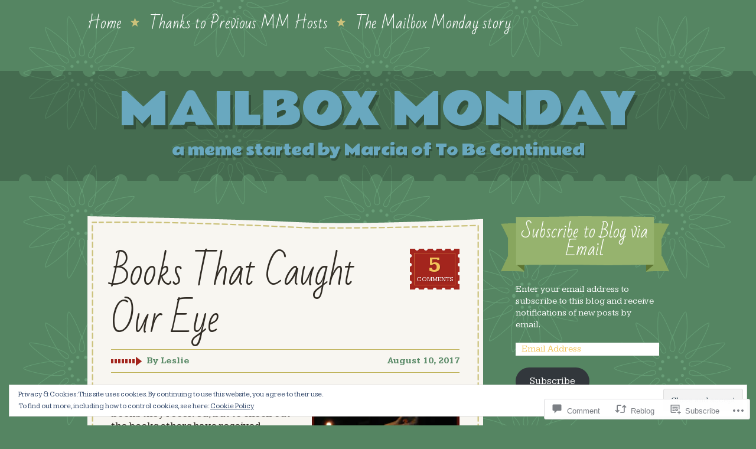

--- FILE ---
content_type: text/html; charset=UTF-8
request_url: https://mailboxmonday.wordpress.com/2017/08/10/books-that-caught-our-eye-179/
body_size: 32192
content:
<!DOCTYPE html>
<!--[if IE 8]>
<html id="ie8" lang="en">
<![endif]-->
<!--[if !(IE 8)]><!-->
<html lang="en">
<!--<![endif]-->
<head>
<meta charset="UTF-8" />
<title>Books That Caught Our Eye | Mailbox Monday</title>
<link rel="profile" href="http://gmpg.org/xfn/11" />
<link rel="pingback" href="https://mailboxmonday.wordpress.com/xmlrpc.php" />
<!--[if lt IE 9]>
<script src="https://s0.wp.com/wp-content/themes/premium/a-simpler-time/js/html5.js?m=1370452597i" type="text/javascript"></script>
<![endif]-->

<meta name='robots' content='max-image-preview:large' />
<link rel='dns-prefetch' href='//s0.wp.com' />
<link rel='dns-prefetch' href='//widgets.wp.com' />
<link rel='dns-prefetch' href='//fonts-api.wp.com' />
<link rel='dns-prefetch' href='//af.pubmine.com' />
<link rel="alternate" type="application/rss+xml" title="Mailbox Monday &raquo; Feed" href="https://mailboxmonday.wordpress.com/feed/" />
<link rel="alternate" type="application/rss+xml" title="Mailbox Monday &raquo; Comments Feed" href="https://mailboxmonday.wordpress.com/comments/feed/" />
<link rel="alternate" type="application/rss+xml" title="Mailbox Monday &raquo; Books That Caught Our Eye Comments Feed" href="https://mailboxmonday.wordpress.com/2017/08/10/books-that-caught-our-eye-179/feed/" />
	<script type="text/javascript">
		/* <![CDATA[ */
		function addLoadEvent(func) {
			var oldonload = window.onload;
			if (typeof window.onload != 'function') {
				window.onload = func;
			} else {
				window.onload = function () {
					oldonload();
					func();
				}
			}
		}
		/* ]]> */
	</script>
	<link crossorigin='anonymous' rel='stylesheet' id='all-css-0-1' href='/_static/??-eJx9zN0KwjAMhuEbsgZ/5vBAvJbShtE1bYNJKLt7NxEEEQ9fku+Bzi60qlgVijkmm1IV6ClOqAJo67XlhI58B8XC5BUFRBfCfRDZwW9gRmUf8rtBrEJp0WjdPnAzouMm+lX/REoZP+6rtvd7uR3G4XQcr5fzMD8BGYBNRA==&cssminify=yes' type='text/css' media='all' />
<style id='wp-emoji-styles-inline-css'>

	img.wp-smiley, img.emoji {
		display: inline !important;
		border: none !important;
		box-shadow: none !important;
		height: 1em !important;
		width: 1em !important;
		margin: 0 0.07em !important;
		vertical-align: -0.1em !important;
		background: none !important;
		padding: 0 !important;
	}
/*# sourceURL=wp-emoji-styles-inline-css */
</style>
<link crossorigin='anonymous' rel='stylesheet' id='all-css-2-1' href='/wp-content/plugins/gutenberg-core/v22.4.0/build/styles/block-library/style.min.css?m=1768935615i&cssminify=yes' type='text/css' media='all' />
<style id='wp-block-library-inline-css'>
.has-text-align-justify {
	text-align:justify;
}
.has-text-align-justify{text-align:justify;}

/*# sourceURL=wp-block-library-inline-css */
</style><style id='wp-block-search-inline-css'>
.wp-block-search__button{margin-left:10px;word-break:normal}.wp-block-search__button.has-icon{line-height:0}.wp-block-search__button svg{fill:currentColor;height:1.25em;min-height:24px;min-width:24px;vertical-align:text-bottom;width:1.25em}:where(.wp-block-search__button){border:1px solid #ccc;padding:6px 10px}.wp-block-search__inside-wrapper{display:flex;flex:auto;flex-wrap:nowrap;max-width:100%}.wp-block-search__label{width:100%}.wp-block-search.wp-block-search__button-only .wp-block-search__button{box-sizing:border-box;display:flex;flex-shrink:0;justify-content:center;margin-left:0;max-width:100%}.wp-block-search.wp-block-search__button-only .wp-block-search__inside-wrapper{min-width:0!important;transition-property:width}.wp-block-search.wp-block-search__button-only .wp-block-search__input{flex-basis:100%;transition-duration:.3s}.wp-block-search.wp-block-search__button-only.wp-block-search__searchfield-hidden,.wp-block-search.wp-block-search__button-only.wp-block-search__searchfield-hidden .wp-block-search__inside-wrapper{overflow:hidden}.wp-block-search.wp-block-search__button-only.wp-block-search__searchfield-hidden .wp-block-search__input{border-left-width:0!important;border-right-width:0!important;flex-basis:0;flex-grow:0;margin:0;min-width:0!important;padding-left:0!important;padding-right:0!important;width:0!important}:where(.wp-block-search__input){appearance:none;border:1px solid #949494;flex-grow:1;font-family:inherit;font-size:inherit;font-style:inherit;font-weight:inherit;letter-spacing:inherit;line-height:inherit;margin-left:0;margin-right:0;min-width:3rem;padding:8px;text-decoration:unset!important;text-transform:inherit}:where(.wp-block-search__button-inside .wp-block-search__inside-wrapper){background-color:#fff;border:1px solid #949494;box-sizing:border-box;padding:4px}:where(.wp-block-search__button-inside .wp-block-search__inside-wrapper) .wp-block-search__input{border:none;border-radius:0;padding:0 4px}:where(.wp-block-search__button-inside .wp-block-search__inside-wrapper) .wp-block-search__input:focus{outline:none}:where(.wp-block-search__button-inside .wp-block-search__inside-wrapper) :where(.wp-block-search__button){padding:4px 8px}.wp-block-search.aligncenter .wp-block-search__inside-wrapper{margin:auto}.wp-block[data-align=right] .wp-block-search.wp-block-search__button-only .wp-block-search__inside-wrapper{float:right}
/*# sourceURL=https://s0.wp.com/wp-content/plugins/gutenberg-core/v22.4.0/build/styles/block-library/search/style.min.css */
</style>
<style id='global-styles-inline-css'>
:root{--wp--preset--aspect-ratio--square: 1;--wp--preset--aspect-ratio--4-3: 4/3;--wp--preset--aspect-ratio--3-4: 3/4;--wp--preset--aspect-ratio--3-2: 3/2;--wp--preset--aspect-ratio--2-3: 2/3;--wp--preset--aspect-ratio--16-9: 16/9;--wp--preset--aspect-ratio--9-16: 9/16;--wp--preset--color--black: #000000;--wp--preset--color--cyan-bluish-gray: #abb8c3;--wp--preset--color--white: #ffffff;--wp--preset--color--pale-pink: #f78da7;--wp--preset--color--vivid-red: #cf2e2e;--wp--preset--color--luminous-vivid-orange: #ff6900;--wp--preset--color--luminous-vivid-amber: #fcb900;--wp--preset--color--light-green-cyan: #7bdcb5;--wp--preset--color--vivid-green-cyan: #00d084;--wp--preset--color--pale-cyan-blue: #8ed1fc;--wp--preset--color--vivid-cyan-blue: #0693e3;--wp--preset--color--vivid-purple: #9b51e0;--wp--preset--gradient--vivid-cyan-blue-to-vivid-purple: linear-gradient(135deg,rgb(6,147,227) 0%,rgb(155,81,224) 100%);--wp--preset--gradient--light-green-cyan-to-vivid-green-cyan: linear-gradient(135deg,rgb(122,220,180) 0%,rgb(0,208,130) 100%);--wp--preset--gradient--luminous-vivid-amber-to-luminous-vivid-orange: linear-gradient(135deg,rgb(252,185,0) 0%,rgb(255,105,0) 100%);--wp--preset--gradient--luminous-vivid-orange-to-vivid-red: linear-gradient(135deg,rgb(255,105,0) 0%,rgb(207,46,46) 100%);--wp--preset--gradient--very-light-gray-to-cyan-bluish-gray: linear-gradient(135deg,rgb(238,238,238) 0%,rgb(169,184,195) 100%);--wp--preset--gradient--cool-to-warm-spectrum: linear-gradient(135deg,rgb(74,234,220) 0%,rgb(151,120,209) 20%,rgb(207,42,186) 40%,rgb(238,44,130) 60%,rgb(251,105,98) 80%,rgb(254,248,76) 100%);--wp--preset--gradient--blush-light-purple: linear-gradient(135deg,rgb(255,206,236) 0%,rgb(152,150,240) 100%);--wp--preset--gradient--blush-bordeaux: linear-gradient(135deg,rgb(254,205,165) 0%,rgb(254,45,45) 50%,rgb(107,0,62) 100%);--wp--preset--gradient--luminous-dusk: linear-gradient(135deg,rgb(255,203,112) 0%,rgb(199,81,192) 50%,rgb(65,88,208) 100%);--wp--preset--gradient--pale-ocean: linear-gradient(135deg,rgb(255,245,203) 0%,rgb(182,227,212) 50%,rgb(51,167,181) 100%);--wp--preset--gradient--electric-grass: linear-gradient(135deg,rgb(202,248,128) 0%,rgb(113,206,126) 100%);--wp--preset--gradient--midnight: linear-gradient(135deg,rgb(2,3,129) 0%,rgb(40,116,252) 100%);--wp--preset--font-size--small: 13px;--wp--preset--font-size--medium: 20px;--wp--preset--font-size--large: 36px;--wp--preset--font-size--x-large: 42px;--wp--preset--font-family--albert-sans: 'Albert Sans', sans-serif;--wp--preset--font-family--alegreya: Alegreya, serif;--wp--preset--font-family--arvo: Arvo, serif;--wp--preset--font-family--bodoni-moda: 'Bodoni Moda', serif;--wp--preset--font-family--bricolage-grotesque: 'Bricolage Grotesque', sans-serif;--wp--preset--font-family--cabin: Cabin, sans-serif;--wp--preset--font-family--chivo: Chivo, sans-serif;--wp--preset--font-family--commissioner: Commissioner, sans-serif;--wp--preset--font-family--cormorant: Cormorant, serif;--wp--preset--font-family--courier-prime: 'Courier Prime', monospace;--wp--preset--font-family--crimson-pro: 'Crimson Pro', serif;--wp--preset--font-family--dm-mono: 'DM Mono', monospace;--wp--preset--font-family--dm-sans: 'DM Sans', sans-serif;--wp--preset--font-family--dm-serif-display: 'DM Serif Display', serif;--wp--preset--font-family--domine: Domine, serif;--wp--preset--font-family--eb-garamond: 'EB Garamond', serif;--wp--preset--font-family--epilogue: Epilogue, sans-serif;--wp--preset--font-family--fahkwang: Fahkwang, sans-serif;--wp--preset--font-family--figtree: Figtree, sans-serif;--wp--preset--font-family--fira-sans: 'Fira Sans', sans-serif;--wp--preset--font-family--fjalla-one: 'Fjalla One', sans-serif;--wp--preset--font-family--fraunces: Fraunces, serif;--wp--preset--font-family--gabarito: Gabarito, system-ui;--wp--preset--font-family--ibm-plex-mono: 'IBM Plex Mono', monospace;--wp--preset--font-family--ibm-plex-sans: 'IBM Plex Sans', sans-serif;--wp--preset--font-family--ibarra-real-nova: 'Ibarra Real Nova', serif;--wp--preset--font-family--instrument-serif: 'Instrument Serif', serif;--wp--preset--font-family--inter: Inter, sans-serif;--wp--preset--font-family--josefin-sans: 'Josefin Sans', sans-serif;--wp--preset--font-family--jost: Jost, sans-serif;--wp--preset--font-family--libre-baskerville: 'Libre Baskerville', serif;--wp--preset--font-family--libre-franklin: 'Libre Franklin', sans-serif;--wp--preset--font-family--literata: Literata, serif;--wp--preset--font-family--lora: Lora, serif;--wp--preset--font-family--merriweather: Merriweather, serif;--wp--preset--font-family--montserrat: Montserrat, sans-serif;--wp--preset--font-family--newsreader: Newsreader, serif;--wp--preset--font-family--noto-sans-mono: 'Noto Sans Mono', sans-serif;--wp--preset--font-family--nunito: Nunito, sans-serif;--wp--preset--font-family--open-sans: 'Open Sans', sans-serif;--wp--preset--font-family--overpass: Overpass, sans-serif;--wp--preset--font-family--pt-serif: 'PT Serif', serif;--wp--preset--font-family--petrona: Petrona, serif;--wp--preset--font-family--piazzolla: Piazzolla, serif;--wp--preset--font-family--playfair-display: 'Playfair Display', serif;--wp--preset--font-family--plus-jakarta-sans: 'Plus Jakarta Sans', sans-serif;--wp--preset--font-family--poppins: Poppins, sans-serif;--wp--preset--font-family--raleway: Raleway, sans-serif;--wp--preset--font-family--roboto: Roboto, sans-serif;--wp--preset--font-family--roboto-slab: 'Roboto Slab', serif;--wp--preset--font-family--rubik: Rubik, sans-serif;--wp--preset--font-family--rufina: Rufina, serif;--wp--preset--font-family--sora: Sora, sans-serif;--wp--preset--font-family--source-sans-3: 'Source Sans 3', sans-serif;--wp--preset--font-family--source-serif-4: 'Source Serif 4', serif;--wp--preset--font-family--space-mono: 'Space Mono', monospace;--wp--preset--font-family--syne: Syne, sans-serif;--wp--preset--font-family--texturina: Texturina, serif;--wp--preset--font-family--urbanist: Urbanist, sans-serif;--wp--preset--font-family--work-sans: 'Work Sans', sans-serif;--wp--preset--spacing--20: 0.44rem;--wp--preset--spacing--30: 0.67rem;--wp--preset--spacing--40: 1rem;--wp--preset--spacing--50: 1.5rem;--wp--preset--spacing--60: 2.25rem;--wp--preset--spacing--70: 3.38rem;--wp--preset--spacing--80: 5.06rem;--wp--preset--shadow--natural: 6px 6px 9px rgba(0, 0, 0, 0.2);--wp--preset--shadow--deep: 12px 12px 50px rgba(0, 0, 0, 0.4);--wp--preset--shadow--sharp: 6px 6px 0px rgba(0, 0, 0, 0.2);--wp--preset--shadow--outlined: 6px 6px 0px -3px rgb(255, 255, 255), 6px 6px rgb(0, 0, 0);--wp--preset--shadow--crisp: 6px 6px 0px rgb(0, 0, 0);}:where(body) { margin: 0; }:where(.is-layout-flex){gap: 0.5em;}:where(.is-layout-grid){gap: 0.5em;}body .is-layout-flex{display: flex;}.is-layout-flex{flex-wrap: wrap;align-items: center;}.is-layout-flex > :is(*, div){margin: 0;}body .is-layout-grid{display: grid;}.is-layout-grid > :is(*, div){margin: 0;}body{padding-top: 0px;padding-right: 0px;padding-bottom: 0px;padding-left: 0px;}:root :where(.wp-element-button, .wp-block-button__link){background-color: #32373c;border-width: 0;color: #fff;font-family: inherit;font-size: inherit;font-style: inherit;font-weight: inherit;letter-spacing: inherit;line-height: inherit;padding-top: calc(0.667em + 2px);padding-right: calc(1.333em + 2px);padding-bottom: calc(0.667em + 2px);padding-left: calc(1.333em + 2px);text-decoration: none;text-transform: inherit;}.has-black-color{color: var(--wp--preset--color--black) !important;}.has-cyan-bluish-gray-color{color: var(--wp--preset--color--cyan-bluish-gray) !important;}.has-white-color{color: var(--wp--preset--color--white) !important;}.has-pale-pink-color{color: var(--wp--preset--color--pale-pink) !important;}.has-vivid-red-color{color: var(--wp--preset--color--vivid-red) !important;}.has-luminous-vivid-orange-color{color: var(--wp--preset--color--luminous-vivid-orange) !important;}.has-luminous-vivid-amber-color{color: var(--wp--preset--color--luminous-vivid-amber) !important;}.has-light-green-cyan-color{color: var(--wp--preset--color--light-green-cyan) !important;}.has-vivid-green-cyan-color{color: var(--wp--preset--color--vivid-green-cyan) !important;}.has-pale-cyan-blue-color{color: var(--wp--preset--color--pale-cyan-blue) !important;}.has-vivid-cyan-blue-color{color: var(--wp--preset--color--vivid-cyan-blue) !important;}.has-vivid-purple-color{color: var(--wp--preset--color--vivid-purple) !important;}.has-black-background-color{background-color: var(--wp--preset--color--black) !important;}.has-cyan-bluish-gray-background-color{background-color: var(--wp--preset--color--cyan-bluish-gray) !important;}.has-white-background-color{background-color: var(--wp--preset--color--white) !important;}.has-pale-pink-background-color{background-color: var(--wp--preset--color--pale-pink) !important;}.has-vivid-red-background-color{background-color: var(--wp--preset--color--vivid-red) !important;}.has-luminous-vivid-orange-background-color{background-color: var(--wp--preset--color--luminous-vivid-orange) !important;}.has-luminous-vivid-amber-background-color{background-color: var(--wp--preset--color--luminous-vivid-amber) !important;}.has-light-green-cyan-background-color{background-color: var(--wp--preset--color--light-green-cyan) !important;}.has-vivid-green-cyan-background-color{background-color: var(--wp--preset--color--vivid-green-cyan) !important;}.has-pale-cyan-blue-background-color{background-color: var(--wp--preset--color--pale-cyan-blue) !important;}.has-vivid-cyan-blue-background-color{background-color: var(--wp--preset--color--vivid-cyan-blue) !important;}.has-vivid-purple-background-color{background-color: var(--wp--preset--color--vivid-purple) !important;}.has-black-border-color{border-color: var(--wp--preset--color--black) !important;}.has-cyan-bluish-gray-border-color{border-color: var(--wp--preset--color--cyan-bluish-gray) !important;}.has-white-border-color{border-color: var(--wp--preset--color--white) !important;}.has-pale-pink-border-color{border-color: var(--wp--preset--color--pale-pink) !important;}.has-vivid-red-border-color{border-color: var(--wp--preset--color--vivid-red) !important;}.has-luminous-vivid-orange-border-color{border-color: var(--wp--preset--color--luminous-vivid-orange) !important;}.has-luminous-vivid-amber-border-color{border-color: var(--wp--preset--color--luminous-vivid-amber) !important;}.has-light-green-cyan-border-color{border-color: var(--wp--preset--color--light-green-cyan) !important;}.has-vivid-green-cyan-border-color{border-color: var(--wp--preset--color--vivid-green-cyan) !important;}.has-pale-cyan-blue-border-color{border-color: var(--wp--preset--color--pale-cyan-blue) !important;}.has-vivid-cyan-blue-border-color{border-color: var(--wp--preset--color--vivid-cyan-blue) !important;}.has-vivid-purple-border-color{border-color: var(--wp--preset--color--vivid-purple) !important;}.has-vivid-cyan-blue-to-vivid-purple-gradient-background{background: var(--wp--preset--gradient--vivid-cyan-blue-to-vivid-purple) !important;}.has-light-green-cyan-to-vivid-green-cyan-gradient-background{background: var(--wp--preset--gradient--light-green-cyan-to-vivid-green-cyan) !important;}.has-luminous-vivid-amber-to-luminous-vivid-orange-gradient-background{background: var(--wp--preset--gradient--luminous-vivid-amber-to-luminous-vivid-orange) !important;}.has-luminous-vivid-orange-to-vivid-red-gradient-background{background: var(--wp--preset--gradient--luminous-vivid-orange-to-vivid-red) !important;}.has-very-light-gray-to-cyan-bluish-gray-gradient-background{background: var(--wp--preset--gradient--very-light-gray-to-cyan-bluish-gray) !important;}.has-cool-to-warm-spectrum-gradient-background{background: var(--wp--preset--gradient--cool-to-warm-spectrum) !important;}.has-blush-light-purple-gradient-background{background: var(--wp--preset--gradient--blush-light-purple) !important;}.has-blush-bordeaux-gradient-background{background: var(--wp--preset--gradient--blush-bordeaux) !important;}.has-luminous-dusk-gradient-background{background: var(--wp--preset--gradient--luminous-dusk) !important;}.has-pale-ocean-gradient-background{background: var(--wp--preset--gradient--pale-ocean) !important;}.has-electric-grass-gradient-background{background: var(--wp--preset--gradient--electric-grass) !important;}.has-midnight-gradient-background{background: var(--wp--preset--gradient--midnight) !important;}.has-small-font-size{font-size: var(--wp--preset--font-size--small) !important;}.has-medium-font-size{font-size: var(--wp--preset--font-size--medium) !important;}.has-large-font-size{font-size: var(--wp--preset--font-size--large) !important;}.has-x-large-font-size{font-size: var(--wp--preset--font-size--x-large) !important;}.has-albert-sans-font-family{font-family: var(--wp--preset--font-family--albert-sans) !important;}.has-alegreya-font-family{font-family: var(--wp--preset--font-family--alegreya) !important;}.has-arvo-font-family{font-family: var(--wp--preset--font-family--arvo) !important;}.has-bodoni-moda-font-family{font-family: var(--wp--preset--font-family--bodoni-moda) !important;}.has-bricolage-grotesque-font-family{font-family: var(--wp--preset--font-family--bricolage-grotesque) !important;}.has-cabin-font-family{font-family: var(--wp--preset--font-family--cabin) !important;}.has-chivo-font-family{font-family: var(--wp--preset--font-family--chivo) !important;}.has-commissioner-font-family{font-family: var(--wp--preset--font-family--commissioner) !important;}.has-cormorant-font-family{font-family: var(--wp--preset--font-family--cormorant) !important;}.has-courier-prime-font-family{font-family: var(--wp--preset--font-family--courier-prime) !important;}.has-crimson-pro-font-family{font-family: var(--wp--preset--font-family--crimson-pro) !important;}.has-dm-mono-font-family{font-family: var(--wp--preset--font-family--dm-mono) !important;}.has-dm-sans-font-family{font-family: var(--wp--preset--font-family--dm-sans) !important;}.has-dm-serif-display-font-family{font-family: var(--wp--preset--font-family--dm-serif-display) !important;}.has-domine-font-family{font-family: var(--wp--preset--font-family--domine) !important;}.has-eb-garamond-font-family{font-family: var(--wp--preset--font-family--eb-garamond) !important;}.has-epilogue-font-family{font-family: var(--wp--preset--font-family--epilogue) !important;}.has-fahkwang-font-family{font-family: var(--wp--preset--font-family--fahkwang) !important;}.has-figtree-font-family{font-family: var(--wp--preset--font-family--figtree) !important;}.has-fira-sans-font-family{font-family: var(--wp--preset--font-family--fira-sans) !important;}.has-fjalla-one-font-family{font-family: var(--wp--preset--font-family--fjalla-one) !important;}.has-fraunces-font-family{font-family: var(--wp--preset--font-family--fraunces) !important;}.has-gabarito-font-family{font-family: var(--wp--preset--font-family--gabarito) !important;}.has-ibm-plex-mono-font-family{font-family: var(--wp--preset--font-family--ibm-plex-mono) !important;}.has-ibm-plex-sans-font-family{font-family: var(--wp--preset--font-family--ibm-plex-sans) !important;}.has-ibarra-real-nova-font-family{font-family: var(--wp--preset--font-family--ibarra-real-nova) !important;}.has-instrument-serif-font-family{font-family: var(--wp--preset--font-family--instrument-serif) !important;}.has-inter-font-family{font-family: var(--wp--preset--font-family--inter) !important;}.has-josefin-sans-font-family{font-family: var(--wp--preset--font-family--josefin-sans) !important;}.has-jost-font-family{font-family: var(--wp--preset--font-family--jost) !important;}.has-libre-baskerville-font-family{font-family: var(--wp--preset--font-family--libre-baskerville) !important;}.has-libre-franklin-font-family{font-family: var(--wp--preset--font-family--libre-franklin) !important;}.has-literata-font-family{font-family: var(--wp--preset--font-family--literata) !important;}.has-lora-font-family{font-family: var(--wp--preset--font-family--lora) !important;}.has-merriweather-font-family{font-family: var(--wp--preset--font-family--merriweather) !important;}.has-montserrat-font-family{font-family: var(--wp--preset--font-family--montserrat) !important;}.has-newsreader-font-family{font-family: var(--wp--preset--font-family--newsreader) !important;}.has-noto-sans-mono-font-family{font-family: var(--wp--preset--font-family--noto-sans-mono) !important;}.has-nunito-font-family{font-family: var(--wp--preset--font-family--nunito) !important;}.has-open-sans-font-family{font-family: var(--wp--preset--font-family--open-sans) !important;}.has-overpass-font-family{font-family: var(--wp--preset--font-family--overpass) !important;}.has-pt-serif-font-family{font-family: var(--wp--preset--font-family--pt-serif) !important;}.has-petrona-font-family{font-family: var(--wp--preset--font-family--petrona) !important;}.has-piazzolla-font-family{font-family: var(--wp--preset--font-family--piazzolla) !important;}.has-playfair-display-font-family{font-family: var(--wp--preset--font-family--playfair-display) !important;}.has-plus-jakarta-sans-font-family{font-family: var(--wp--preset--font-family--plus-jakarta-sans) !important;}.has-poppins-font-family{font-family: var(--wp--preset--font-family--poppins) !important;}.has-raleway-font-family{font-family: var(--wp--preset--font-family--raleway) !important;}.has-roboto-font-family{font-family: var(--wp--preset--font-family--roboto) !important;}.has-roboto-slab-font-family{font-family: var(--wp--preset--font-family--roboto-slab) !important;}.has-rubik-font-family{font-family: var(--wp--preset--font-family--rubik) !important;}.has-rufina-font-family{font-family: var(--wp--preset--font-family--rufina) !important;}.has-sora-font-family{font-family: var(--wp--preset--font-family--sora) !important;}.has-source-sans-3-font-family{font-family: var(--wp--preset--font-family--source-sans-3) !important;}.has-source-serif-4-font-family{font-family: var(--wp--preset--font-family--source-serif-4) !important;}.has-space-mono-font-family{font-family: var(--wp--preset--font-family--space-mono) !important;}.has-syne-font-family{font-family: var(--wp--preset--font-family--syne) !important;}.has-texturina-font-family{font-family: var(--wp--preset--font-family--texturina) !important;}.has-urbanist-font-family{font-family: var(--wp--preset--font-family--urbanist) !important;}.has-work-sans-font-family{font-family: var(--wp--preset--font-family--work-sans) !important;}
/*# sourceURL=global-styles-inline-css */
</style>

<style id='classic-theme-styles-inline-css'>
.wp-block-button__link{background-color:#32373c;border-radius:9999px;box-shadow:none;color:#fff;font-size:1.125em;padding:calc(.667em + 2px) calc(1.333em + 2px);text-decoration:none}.wp-block-file__button{background:#32373c;color:#fff}.wp-block-accordion-heading{margin:0}.wp-block-accordion-heading__toggle{background-color:inherit!important;color:inherit!important}.wp-block-accordion-heading__toggle:not(:focus-visible){outline:none}.wp-block-accordion-heading__toggle:focus,.wp-block-accordion-heading__toggle:hover{background-color:inherit!important;border:none;box-shadow:none;color:inherit;padding:var(--wp--preset--spacing--20,1em) 0;text-decoration:none}.wp-block-accordion-heading__toggle:focus-visible{outline:auto;outline-offset:0}
/*# sourceURL=/wp-content/plugins/gutenberg-core/v22.4.0/build/styles/block-library/classic.min.css */
</style>
<link crossorigin='anonymous' rel='stylesheet' id='all-css-4-1' href='/_static/??-eJx9j9sOwjAIhl/ISjTzdGF8FNMD0c7RNYVuPr4sy27U7IbADx8/wJiN75NgEqBqclcfMTH4vqDqlK2AThCGaLFD0rGtZ97Af2yM4YGiOC+5EXyvI1ltjHO5ILPRSLGSkad68RrXomTrX0alecXcAK5p6d0HTKEvYKv0ZEWi/6GAiwdXYxdgwOLUWcXpS/6up1tudN2djud9c2maQ/sBK5V29A==&cssminify=yes' type='text/css' media='all' />
<link rel='stylesheet' id='verbum-gutenberg-css-css' href='https://widgets.wp.com/verbum-block-editor/block-editor.css?ver=1738686361' media='all' />
<link crossorigin='anonymous' rel='stylesheet' id='all-css-6-1' href='/wp-content/themes/premium/a-simpler-time/style.css?m=1421255534i&cssminify=yes' type='text/css' media='all' />
<link rel='stylesheet' id='kameron-css' href='https://fonts-api.wp.com/css?family=Kameron%3A400%2C700&#038;ver=6.9-RC2-61304' media='all' />
<link rel='stylesheet' id='bad-script-css' href='https://fonts-api.wp.com/css?family=Bad+Script&#038;subset=latin%2Ccyrillic&#038;ver=6.9-RC2-61304' media='all' />
<link rel='stylesheet' id='rammetto-one-css' href='https://fonts-api.wp.com/css?family=Rammetto+One&#038;ver=6.9-RC2-61304' media='all' />
<link crossorigin='anonymous' rel='stylesheet' id='all-css-12-1' href='/_static/??-eJzTLy/QTc7PK0nNK9HPLdUtyClNz8wr1i9KTcrJTwcy0/WTi5G5ekCujj52Temp+bo5+cmJJZn5eSgc3bScxMwikFb7XFtDE1NLExMLc0OTLACohS2q&cssminify=yes' type='text/css' media='all' />
<link crossorigin='anonymous' rel='stylesheet' id='print-css-13-1' href='/wp-content/mu-plugins/global-print/global-print.css?m=1465851035i&cssminify=yes' type='text/css' media='print' />
<style id='jetpack-global-styles-frontend-style-inline-css'>
:root { --font-headings: unset; --font-base: unset; --font-headings-default: -apple-system,BlinkMacSystemFont,"Segoe UI",Roboto,Oxygen-Sans,Ubuntu,Cantarell,"Helvetica Neue",sans-serif; --font-base-default: -apple-system,BlinkMacSystemFont,"Segoe UI",Roboto,Oxygen-Sans,Ubuntu,Cantarell,"Helvetica Neue",sans-serif;}
/*# sourceURL=jetpack-global-styles-frontend-style-inline-css */
</style>
<link crossorigin='anonymous' rel='stylesheet' id='all-css-16-1' href='/_static/??-eJyNjcsKAjEMRX/IGtQZBxfip0hMS9sxTYppGfx7H7gRN+7ugcs5sFRHKi1Ig9Jd5R6zGMyhVaTrh8G6QFHfORhYwlvw6P39PbPENZmt4G/ROQuBKWVkxxrVvuBH1lIoz2waILJekF+HUzlupnG3nQ77YZwfuRJIaQ==&cssminify=yes' type='text/css' media='all' />
<script type="text/javascript" id="jetpack_related-posts-js-extra">
/* <![CDATA[ */
var related_posts_js_options = {"post_heading":"h4"};
//# sourceURL=jetpack_related-posts-js-extra
/* ]]> */
</script>
<script type="text/javascript" id="wpcom-actionbar-placeholder-js-extra">
/* <![CDATA[ */
var actionbardata = {"siteID":"6494243","postID":"5746","siteURL":"https://mailboxmonday.wordpress.com","xhrURL":"https://mailboxmonday.wordpress.com/wp-admin/admin-ajax.php","nonce":"790e1839d9","isLoggedIn":"","statusMessage":"","subsEmailDefault":"instantly","proxyScriptUrl":"https://s0.wp.com/wp-content/js/wpcom-proxy-request.js?m=1513050504i&amp;ver=20211021","shortlink":"https://wp.me/prfrR-1uG","i18n":{"followedText":"New posts from this site will now appear in your \u003Ca href=\"https://wordpress.com/reader\"\u003EReader\u003C/a\u003E","foldBar":"Collapse this bar","unfoldBar":"Expand this bar","shortLinkCopied":"Shortlink copied to clipboard."}};
//# sourceURL=wpcom-actionbar-placeholder-js-extra
/* ]]> */
</script>
<script type="text/javascript" id="jetpack-mu-wpcom-settings-js-before">
/* <![CDATA[ */
var JETPACK_MU_WPCOM_SETTINGS = {"assetsUrl":"https://s0.wp.com/wp-content/mu-plugins/jetpack-mu-wpcom-plugin/sun/jetpack_vendor/automattic/jetpack-mu-wpcom/src/build/"};
//# sourceURL=jetpack-mu-wpcom-settings-js-before
/* ]]> */
</script>
<script crossorigin='anonymous' type='text/javascript'  src='/_static/??-eJxdjd0KAiEQhV+o2clg2b2JHiVcFdF0HBxt6+3bhYjq6vBx/nBlMIWao4a5A6fuAwlG11ib25tROuE1kMGlh2SxuqSbs8BFmvzSkAMNUQ74tRu3TGrAtTye/96Siv+8rqVabQVM0iJO9qLJjPfTLkCFwFuu28Qln9U0jkelpnmOL35BR9g='></script>
<script type="text/javascript" id="rlt-proxy-js-after">
/* <![CDATA[ */
	rltInitialize( {"token":null,"iframeOrigins":["https:\/\/widgets.wp.com"]} );
//# sourceURL=rlt-proxy-js-after
/* ]]> */
</script>
<link rel="EditURI" type="application/rsd+xml" title="RSD" href="https://mailboxmonday.wordpress.com/xmlrpc.php?rsd" />
<meta name="generator" content="WordPress.com" />
<link rel="canonical" href="https://mailboxmonday.wordpress.com/2017/08/10/books-that-caught-our-eye-179/" />
<link rel='shortlink' href='https://wp.me/prfrR-1uG' />
<link rel="alternate" type="application/json+oembed" href="https://public-api.wordpress.com/oembed/?format=json&amp;url=https%3A%2F%2Fmailboxmonday.wordpress.com%2F2017%2F08%2F10%2Fbooks-that-caught-our-eye-179%2F&amp;for=wpcom-auto-discovery" /><link rel="alternate" type="application/xml+oembed" href="https://public-api.wordpress.com/oembed/?format=xml&amp;url=https%3A%2F%2Fmailboxmonday.wordpress.com%2F2017%2F08%2F10%2Fbooks-that-caught-our-eye-179%2F&amp;for=wpcom-auto-discovery" />
<!-- Jetpack Open Graph Tags -->
<meta property="og:type" content="article" />
<meta property="og:title" content="Books That Caught Our Eye" />
<meta property="og:url" content="https://mailboxmonday.wordpress.com/2017/08/10/books-that-caught-our-eye-179/" />
<meta property="og:description" content="At Mailbox Monday we encourage participants to not only share the books they received, but to check out the books others have received. Every Wednesday we will each share two books that caught our …" />
<meta property="article:published_time" content="2017-08-10T22:01:56+00:00" />
<meta property="article:modified_time" content="2017-08-10T22:01:56+00:00" />
<meta property="og:site_name" content="Mailbox Monday" />
<meta property="og:image" content="https://mailboxmonday.wordpress.com/wp-content/uploads/2015/02/dragonlegends.jpg" />
<meta property="og:image:width" content="250" />
<meta property="og:image:height" content="250" />
<meta property="og:image:alt" content="DragonLegends" />
<meta property="og:locale" content="en_US" />
<meta property="fb:app_id" content="249643311490" />
<meta property="article:publisher" content="https://www.facebook.com/WordPresscom" />
<meta name="twitter:text:title" content="Books That Caught Our Eye" />
<meta name="twitter:image" content="https://mailboxmonday.wordpress.com/wp-content/uploads/2015/02/dragonlegends.jpg?w=144" />
<meta name="twitter:image:alt" content="DragonLegends" />
<meta name="twitter:card" content="summary" />

<!-- End Jetpack Open Graph Tags -->
<link rel="shortcut icon" type="image/x-icon" href="https://secure.gravatar.com/blavatar/0198151f2fe0d9b44d97ba8478ff467d6752caa1530d7210cabdb68d72c72747?s=32" sizes="16x16" />
<link rel="icon" type="image/x-icon" href="https://secure.gravatar.com/blavatar/0198151f2fe0d9b44d97ba8478ff467d6752caa1530d7210cabdb68d72c72747?s=32" sizes="16x16" />
<link rel="apple-touch-icon" href="https://secure.gravatar.com/blavatar/0198151f2fe0d9b44d97ba8478ff467d6752caa1530d7210cabdb68d72c72747?s=114" />
<link rel='openid.server' href='https://mailboxmonday.wordpress.com/?openidserver=1' />
<link rel='openid.delegate' href='https://mailboxmonday.wordpress.com/' />
<link rel="search" type="application/opensearchdescription+xml" href="https://mailboxmonday.wordpress.com/osd.xml" title="Mailbox Monday" />
<link rel="search" type="application/opensearchdescription+xml" href="https://s1.wp.com/opensearch.xml" title="WordPress.com" />
<meta name="description" content="At Mailbox Monday we encourage participants to not only share the books they received, but to check out the books others have received. Every Wednesday we will each share two books that caught our eye from that week’s Mailbox Monday. We encourage you to share the books that caught your eye in the comments. Serena&hellip;" />
	<style type="text/css">
					.site-title a,
			.site-description {
				color: #69a8bf !important;
			}
			</style>
	<script type="text/javascript">
/* <![CDATA[ */
var wa_client = {}; wa_client.cmd = []; wa_client.config = { 'blog_id': 6494243, 'blog_language': 'en', 'is_wordads': false, 'hosting_type': 0, 'afp_account_id': null, 'afp_host_id': 5038568878849053, 'theme': 'premium/a-simpler-time', '_': { 'title': 'Advertisement', 'privacy_settings': 'Privacy Settings' }, 'formats': [ 'inline', 'belowpost', 'bottom_sticky', 'sidebar_sticky_right', 'sidebar', 'gutenberg_rectangle', 'gutenberg_leaderboard', 'gutenberg_mobile_leaderboard', 'gutenberg_skyscraper' ] };
/* ]]> */
</script>
		<script type="text/javascript">

			window.doNotSellCallback = function() {

				var linkElements = [
					'a[href="https://wordpress.com/?ref=footer_blog"]',
					'a[href="https://wordpress.com/?ref=footer_website"]',
					'a[href="https://wordpress.com/?ref=vertical_footer"]',
					'a[href^="https://wordpress.com/?ref=footer_segment_"]',
				].join(',');

				var dnsLink = document.createElement( 'a' );
				dnsLink.href = 'https://wordpress.com/advertising-program-optout/';
				dnsLink.classList.add( 'do-not-sell-link' );
				dnsLink.rel = 'nofollow';
				dnsLink.style.marginLeft = '0.5em';
				dnsLink.textContent = 'Do Not Sell or Share My Personal Information';

				var creditLinks = document.querySelectorAll( linkElements );

				if ( 0 === creditLinks.length ) {
					return false;
				}

				Array.prototype.forEach.call( creditLinks, function( el ) {
					el.insertAdjacentElement( 'afterend', dnsLink );
				});

				return true;
			};

		</script>
		<script type="text/javascript">
	window.google_analytics_uacct = "UA-52447-2";
</script>

<script type="text/javascript">
	var _gaq = _gaq || [];
	_gaq.push(['_setAccount', 'UA-52447-2']);
	_gaq.push(['_gat._anonymizeIp']);
	_gaq.push(['_setDomainName', 'wordpress.com']);
	_gaq.push(['_initData']);
	_gaq.push(['_trackPageview']);

	(function() {
		var ga = document.createElement('script'); ga.type = 'text/javascript'; ga.async = true;
		ga.src = ('https:' == document.location.protocol ? 'https://ssl' : 'http://www') + '.google-analytics.com/ga.js';
		(document.getElementsByTagName('head')[0] || document.getElementsByTagName('body')[0]).appendChild(ga);
	})();
</script>
<link crossorigin='anonymous' rel='stylesheet' id='all-css-0-3' href='/_static/??-eJyVjssKwkAMRX/INowP1IX4KdKmg6SdScJkQn+/FR/gTpfncjhcmLVB4Rq5QvZGk9+JDcZYtcPpxWDOcCNG6JPgZGAzaSwtmm3g50CWwVM0wK6IW0wf5z382XseckrDir1hIa0kq/tFbSZ+hK/5Eo6H3fkU9mE7Lr2lXSA=&cssminify=yes' type='text/css' media='all' />
</head>

<body class="wp-singular post-template-default single single-post postid-5746 single-format-standard wp-theme-premiuma-simpler-time customizer-styles-applied group-blog jetpack-reblog-enabled">
		<header id="masthead" class="site-header" role="banner">
		<div id="navigation-wrapper">
			<nav role="navigation" class="site-navigation main-navigation">
				<h1 class="assistive-text">Menu</h1>
				<div class="assistive-text skip-link"><a href="#content" title="Skip to content">Skip to content</a></div>

				<div class="menu"><ul>
<li ><a href="https://mailboxmonday.wordpress.com/">Home</a></li><li class="page_item page-item-43"><a href="https://mailboxmonday.wordpress.com/mm-tour-stops/">Thanks to Previous MM Hosts</a></li>
<li class="page_item page-item-62"><a href="https://mailboxmonday.wordpress.com/welcome-to-mailbox-monday/">The Mailbox Monday story</a></li>
</ul></div>
			</nav><!-- .site-navigation -->
		</div><!-- #navigation-wrapper -->

		<hgroup>
			<div class="hgroup-liner">
								
				<h1 class="site-title">
					<a href="https://mailboxmonday.wordpress.com/" title="Mailbox Monday" rel="home">Mailbox Monday</a>
				</h1>

									<h2 class="site-description">
						a meme started by Marcia of To Be Continued					</h2>
							</div>
		</hgroup>
	</header><!-- #masthead .site-header -->

	<div id="page" class="hfeed site">
		<div id="main">
		<div id="primary" class="site-content">
			<div id="content" role="main">

			
				
<article id="post-5746" class="post-5746 post type-post status-publish format-standard hentry category-books-that-caught-our-eye">
	<div class="article-liner">
		<header class="entry-header">
							<h1 class="entry-title">
					Books That Caught Our Eye				</h1>
			
							<span class="comments-link">
					<a href="https://mailboxmonday.wordpress.com/2017/08/10/books-that-caught-our-eye-179/#comments"><span class="comments-wrapper"><span class="comments-number">5</span> Comments</span></a>				</span>
			
			<div class="entry-meta">
				<a class="author url fn n" href="https://mailboxmonday.wordpress.com/author/undermyappletree/" title="View all posts by Leslie" rel="author">By Leslie</a>				<a class="posted-on"href="https://mailboxmonday.wordpress.com/2017/08/10/books-that-caught-our-eye-179/" title="6:01 PM" rel="bookmark"><time class="entry-date" datetime="2017-08-10T18:01:56-04:00" pubdate>August 10, 2017</time></a>			</div><!-- .entry-meta -->
		</header><!-- .entry-header -->

		<div class="entry-content">
						<div style="font-size:1.2em;"><a href="https://mailboxmonday.wordpress.com/wp-content/uploads/2015/02/dragonlegends.jpg"><img data-attachment-id="2579" data-permalink="https://mailboxmonday.wordpress.com/2015/02/18/books-that-caught-our-eye-56/dragonlegends/#main" data-orig-file="https://mailboxmonday.wordpress.com/wp-content/uploads/2015/02/dragonlegends.jpg" data-orig-size="1491,1494" data-comments-opened="1" data-image-meta="{&quot;aperture&quot;:&quot;0&quot;,&quot;credit&quot;:&quot;&quot;,&quot;camera&quot;:&quot;&quot;,&quot;caption&quot;:&quot;&quot;,&quot;created_timestamp&quot;:&quot;0&quot;,&quot;copyright&quot;:&quot;&quot;,&quot;focal_length&quot;:&quot;0&quot;,&quot;iso&quot;:&quot;0&quot;,&quot;shutter_speed&quot;:&quot;0&quot;,&quot;title&quot;:&quot;&quot;,&quot;orientation&quot;:&quot;1&quot;}" data-image-title="DragonLegends" data-image-description="" data-image-caption="" data-medium-file="https://mailboxmonday.wordpress.com/wp-content/uploads/2015/02/dragonlegends.jpg?w=300" data-large-file="https://mailboxmonday.wordpress.com/wp-content/uploads/2015/02/dragonlegends.jpg?w=590" class="alignright wp-image-2579" src="https://mailboxmonday.wordpress.com/wp-content/uploads/2015/02/dragonlegends.jpg?w=250&#038;h=250" alt="DragonLegends" width="250" height="250" srcset="https://mailboxmonday.wordpress.com/wp-content/uploads/2015/02/dragonlegends.jpg?w=250&amp;h=251 250w, https://mailboxmonday.wordpress.com/wp-content/uploads/2015/02/dragonlegends.jpg?w=500&amp;h=501 500w, https://mailboxmonday.wordpress.com/wp-content/uploads/2015/02/dragonlegends.jpg?w=150&amp;h=150 150w, https://mailboxmonday.wordpress.com/wp-content/uploads/2015/02/dragonlegends.jpg?w=300&amp;h=300 300w" sizes="(max-width: 250px) 100vw, 250px" /></a>At Mailbox Monday we encourage participants to not only share the books they received, but to check out the books others have received.</p>
<p>Every Wednesday we will each share two books that caught our eye from that week’s Mailbox Monday.</p>
<p>We encourage you to share the books that caught your eye in the comments.</p></div>
<h4>Serena</h4>
<p><span style="font-size:1.2em;"><br />
<strong><a href="http://www.indiebound.org/book/9781101937686" target="_blank">Bonaparte Falls Apart</a></strong> By Margery Cuyler @ <a href="https://bermudaonion.net/2017/08/07/mailbox-monday-459/" target="_blank">BermudaOnion</a>.</span></p>
<p><a href="https://mailboxmonday.wordpress.com/wp-content/uploads/2017/08/bonaparte.jpg"><img data-attachment-id="5747" data-permalink="https://mailboxmonday.wordpress.com/2017/08/10/books-that-caught-our-eye-179/bonaparte/#main" data-orig-file="https://mailboxmonday.wordpress.com/wp-content/uploads/2017/08/bonaparte.jpg" data-orig-size="361,400" data-comments-opened="1" data-image-meta="{&quot;aperture&quot;:&quot;0&quot;,&quot;credit&quot;:&quot;&quot;,&quot;camera&quot;:&quot;&quot;,&quot;caption&quot;:&quot;&quot;,&quot;created_timestamp&quot;:&quot;0&quot;,&quot;copyright&quot;:&quot;&quot;,&quot;focal_length&quot;:&quot;0&quot;,&quot;iso&quot;:&quot;0&quot;,&quot;shutter_speed&quot;:&quot;0&quot;,&quot;title&quot;:&quot;&quot;,&quot;orientation&quot;:&quot;0&quot;}" data-image-title="Bonaparte" data-image-description="" data-image-caption="" data-medium-file="https://mailboxmonday.wordpress.com/wp-content/uploads/2017/08/bonaparte.jpg?w=271" data-large-file="https://mailboxmonday.wordpress.com/wp-content/uploads/2017/08/bonaparte.jpg?w=361" src="https://mailboxmonday.wordpress.com/wp-content/uploads/2017/08/bonaparte.jpg?w=271&#038;h=300" alt="" style="background:none;border:solid 1px;color:#808080;padding:0;" width="271" height="300" class="alignleft size-medium wp-image-5747" srcset="https://mailboxmonday.wordpress.com/wp-content/uploads/2017/08/bonaparte.jpg?w=271 271w, https://mailboxmonday.wordpress.com/wp-content/uploads/2017/08/bonaparte.jpg?w=135 135w, https://mailboxmonday.wordpress.com/wp-content/uploads/2017/08/bonaparte.jpg 361w" sizes="(max-width: 271px) 100vw, 271px" /></a></p>
<blockquote><p>Readers who love stories about friendship, school, and little monsters will love this clever and humorous picture book about a skeleton who is falling to pieces and needs help pulling himself together. </p>
<p>Bonaparte is having a tough time. It&#8217;s hard for this young skeleton to just hang loose when he can&#8217;t keep hold of himself. When he plays catch, his throwing arm literally takes a flyer. Eating lunch can be a real jaw-dropping occasion. How can he start school when he has so many screws loose? Luckily, Bonaparte hit the bone-anza when it came to his friends. Franky Stein, Black Widow, and Mummicula all have some boneheaded ideas to help pull him together. But will it be enough to boost his confidence and get him ready for the first day of school?</p></blockquote>
<p><strong>“First thing that caught my eye was the Halloween-like cover.  My daughter loves those kinds of books, but this one sounds just delightful.”</strong></p>
<h4>Martha</h4>
<p><span style="font-size:1.2em;"><a href="https://www.penguin.com.au/books/the-country-wedding-9780143783312" target="_blank"><strong>The Country Wedding</strong></a> by Barbara Hannay found at <a href="https://samstillreading.wordpress.com/2017/08/07/mailbox-monday-and-what-im-reading-78" target="_blank">Sam Still Reading</a>.</span></p>
<p><a href="https://mailboxmonday.wordpress.com/wp-content/uploads/2017/08/countrywedding.jpg"><img data-attachment-id="5748" data-permalink="https://mailboxmonday.wordpress.com/2017/08/10/books-that-caught-our-eye-179/countrywedding/#main" data-orig-file="https://mailboxmonday.wordpress.com/wp-content/uploads/2017/08/countrywedding.jpg" data-orig-size="400,611" data-comments-opened="1" data-image-meta="{&quot;aperture&quot;:&quot;0&quot;,&quot;credit&quot;:&quot;&quot;,&quot;camera&quot;:&quot;&quot;,&quot;caption&quot;:&quot;&quot;,&quot;created_timestamp&quot;:&quot;0&quot;,&quot;copyright&quot;:&quot;&quot;,&quot;focal_length&quot;:&quot;0&quot;,&quot;iso&quot;:&quot;0&quot;,&quot;shutter_speed&quot;:&quot;0&quot;,&quot;title&quot;:&quot;&quot;,&quot;orientation&quot;:&quot;0&quot;}" data-image-title="CountryWedding" data-image-description="" data-image-caption="" data-medium-file="https://mailboxmonday.wordpress.com/wp-content/uploads/2017/08/countrywedding.jpg?w=196" data-large-file="https://mailboxmonday.wordpress.com/wp-content/uploads/2017/08/countrywedding.jpg?w=400" src="https://mailboxmonday.wordpress.com/wp-content/uploads/2017/08/countrywedding.jpg?w=196&#038;h=300" alt="" style="background:none;border:solid 1px;color:#808080;padding:0;" width="196" height="300" class="alignright size-medium wp-image-5748" srcset="https://mailboxmonday.wordpress.com/wp-content/uploads/2017/08/countrywedding.jpg?w=196 196w, https://mailboxmonday.wordpress.com/wp-content/uploads/2017/08/countrywedding.jpg?w=392 392w, https://mailboxmonday.wordpress.com/wp-content/uploads/2017/08/countrywedding.jpg?w=98 98w" sizes="(max-width: 196px) 100vw, 196px" /></a></p>
<blockquote><p>Two country weddings, fifty years apart … and the miracle of second chances. In the tiny Tablelands township of Burralea, Flora Drummond is preparing to play in a string quartet for the wedding of a very close friend. The trouble is, she can&#8217;t quite forget the embarrassing teenage crush she once had on the handsome groom. All is as it should be on the big day. The little church is filled with flowers, the expectant guests are arriving, and Mitch is nervously waiting – but his bride has had a sudden change of heart. Decades earlier, another wedding in the same church led to a similar story of betrayal and devastation. Hattie missed out on marrying her childhood sweetheart the first time around, but now she has returned to the scene of her greatest heartache. As Flora is drawn into both romantic dramas, she must also confront a relationship crisis of her own. But the past and the present offer promise for the future and there&#8217;s a chance for friends, old and new, to help each other to heal. From the rolling green hills of Far North Queensland to the crowded streets of Shanghai on the eve of the Second World War, this is a beautiful romantic saga that tells of two loves lost and found and asks the questions – do we ever get over our first love, and is it ever too late to make amends?</p></blockquote>
<p><strong>“This looks like a lovely story with dual wedding troubles.”</strong></p>
<p style="text-align:center;"><strong>&#8212;&#8212;&#8211;</strong></p>
<p><span style="font-size:1.2em;"><strong><a href="https://www.amazon.com/New-Leash-Love-Rescue-Book-ebook/dp/B01N39EXGJ/" target="_blank">A New Leash on Love</a></strong> by Debbie Burns found at <a href="http://www.herdingcats-burningsoup.com/2017/08/memes-august7.html" target="_blank">Herding Cats and Burning Soup</a></span></p>
<p><a href="https://mailboxmonday.wordpress.com/wp-content/uploads/2017/08/newleash.jpg"><img data-attachment-id="5750" data-permalink="https://mailboxmonday.wordpress.com/2017/08/10/books-that-caught-our-eye-179/newleash/#main" data-orig-file="https://mailboxmonday.wordpress.com/wp-content/uploads/2017/08/newleash.jpg" data-orig-size="304,499" data-comments-opened="1" data-image-meta="{&quot;aperture&quot;:&quot;0&quot;,&quot;credit&quot;:&quot;&quot;,&quot;camera&quot;:&quot;&quot;,&quot;caption&quot;:&quot;&quot;,&quot;created_timestamp&quot;:&quot;0&quot;,&quot;copyright&quot;:&quot;&quot;,&quot;focal_length&quot;:&quot;0&quot;,&quot;iso&quot;:&quot;0&quot;,&quot;shutter_speed&quot;:&quot;0&quot;,&quot;title&quot;:&quot;&quot;,&quot;orientation&quot;:&quot;0&quot;}" data-image-title="NewLeash" data-image-description="" data-image-caption="" data-medium-file="https://mailboxmonday.wordpress.com/wp-content/uploads/2017/08/newleash.jpg?w=183" data-large-file="https://mailboxmonday.wordpress.com/wp-content/uploads/2017/08/newleash.jpg?w=304" loading="lazy" src="https://mailboxmonday.wordpress.com/wp-content/uploads/2017/08/newleash.jpg?w=183&#038;h=300" alt="" style="background:none;border:solid 1px;color:#808080;padding:0;" width="183" height="300" class="alignleft size-medium wp-image-5750" srcset="https://mailboxmonday.wordpress.com/wp-content/uploads/2017/08/newleash.jpg?w=183 183w, https://mailboxmonday.wordpress.com/wp-content/uploads/2017/08/newleash.jpg?w=91 91w, https://mailboxmonday.wordpress.com/wp-content/uploads/2017/08/newleash.jpg 304w" sizes="(max-width: 183px) 100vw, 183px" /></a></p>
<blockquote><p>&#8220;Wounded souls of all shapes and sizes, human and animal alike, tug at the heartstrings and evoke the right blend of tears as well as laughter.&#8221;—RT Book Reviews, 4 1/2 star, TOP PICK!</p>
<p>Every heart has a forever home.</p>
<p>Megan Anderson loves the animals at her no-kill shelter. She’ll do anything for them—even go toe-to-toe with a handsome man who’s in way over his head. She’ll help him sort out his troubles, but getting too close to an adorable puppy’s human counterpart? Been there, done that, got burned.</p>
<p>When Craig Williams arrived at the local shelter for help, he didn’t expect a fiery young woman to blaze into his life. But the more time they spend together, the more he realizes it’s not just animals Megan is adept at saving—she could be the one to rescue his heart.</p>
<p>Soon, Craig and Megan find that the magic of unconditional love can do anything…even lead to their forever home.</p></blockquote>
<p><strong>“Another dog cover caught my eye; plus this sounds really sweet.”</strong></p>
<h4>Leslie</h4>
<p><span style="font-size:1.2em;"><strong><a href="http://www.indiebound.org/book/9780735212480" target="_blank">Charlatans</a></strong> by Robin Cook at <a href="https://bermudaonion.net/2017/08/07/mailbox-monday-459/" target="_blank">BermudaOnion</a>.</span></p>
<p><a href="https://mailboxmonday.wordpress.com/wp-content/uploads/2017/08/charlatans.jpg"><img data-attachment-id="5756" data-permalink="https://mailboxmonday.wordpress.com/2017/08/10/books-that-caught-our-eye-179/charlatans/#main" data-orig-file="https://mailboxmonday.wordpress.com/wp-content/uploads/2017/08/charlatans.jpg" data-orig-size="265,400" data-comments-opened="1" data-image-meta="{&quot;aperture&quot;:&quot;0&quot;,&quot;credit&quot;:&quot;&quot;,&quot;camera&quot;:&quot;&quot;,&quot;caption&quot;:&quot;&quot;,&quot;created_timestamp&quot;:&quot;0&quot;,&quot;copyright&quot;:&quot;&quot;,&quot;focal_length&quot;:&quot;0&quot;,&quot;iso&quot;:&quot;0&quot;,&quot;shutter_speed&quot;:&quot;0&quot;,&quot;title&quot;:&quot;&quot;,&quot;orientation&quot;:&quot;0&quot;}" data-image-title="Charlatans" data-image-description="" data-image-caption="" data-medium-file="https://mailboxmonday.wordpress.com/wp-content/uploads/2017/08/charlatans.jpg?w=199" data-large-file="https://mailboxmonday.wordpress.com/wp-content/uploads/2017/08/charlatans.jpg?w=265" loading="lazy" src="https://mailboxmonday.wordpress.com/wp-content/uploads/2017/08/charlatans.jpg?w=199&#038;h=300" alt="" width="199" height="300" class="alignright size-medium wp-image-5756" srcset="https://mailboxmonday.wordpress.com/wp-content/uploads/2017/08/charlatans.jpg?w=199 199w, https://mailboxmonday.wordpress.com/wp-content/uploads/2017/08/charlatans.jpg?w=99 99w, https://mailboxmonday.wordpress.com/wp-content/uploads/2017/08/charlatans.jpg 265w" sizes="(max-width: 199px) 100vw, 199px" /></a></p>
<blockquote><p>The explosive new thriller from New York Times-bestselling author and master of the medical thriller Robin Cook.</p>
<p>Newly minted chief resident at Boston Memorial Hospital Noah Rothauser is swamped in his new position, from managing the surgical schedules to dealing with the fallouts from patient deaths. Known for its medical advances, the famed teaching hospital has fitted several ORs as &#8220;hybrid operating rooms of the future&#8221;&#8211;an improvement that seems positive until an anesthesia error during a routine procedure results in the death of an otherwise healthy man. Noah suspects Dr. William Mason, an egotistical, world-class surgeon, of an error during the operation and of tampering with the patient&#8217;s record afterward. But Mason is quick to blame anesthesiologist, Dr. Ava London.<br />
When more anesthesia-related deaths start to occur, Noah is forced to question all of the residents on his staff, including Ava, and he quickly realizes there&#8217;s more to her than what he sees. A social-media junkie, Ava has created multiple alternate personas for herself on the Internet. With his own job and credibility now in jeopardy, Noah must decide which doctor is at fault and who he can believe&#8211;before any more lives are lost.</p></blockquote>
<p><strong>“I love medical thrillers. Haven&#8217;t read one from this author in a few years.”</strong></p>
<p style="text-align:center;"><strong>&#8212;&#8212;&#8211;</strong></p>
<p><span style="font-size:1.2em;"><strong><a href="https://www.amazon.com/gp/product/0718086449/ref=as_li_tl?ie=UTF8&amp;camp=1789&amp;creative=9325&amp;creativeASIN=0718086449&amp;linkCode=as2&amp;tag=silsrev-20&amp;linkId=777422895b4cea408905618e2a2c7437" target="_blank">The Space Between Words</a></strong> by Michele Phoenix at <a href="https://silversolara.blogspot.com/2017/08/mailbox-monday-872017.html" target="_blank">Silver&#8217;s Reviews</a>.</span></p>
<p><a href="https://mailboxmonday.wordpress.com/wp-content/uploads/2017/08/spacebetweenwords.jpg"><img data-attachment-id="5760" data-permalink="https://mailboxmonday.wordpress.com/2017/08/10/books-that-caught-our-eye-179/spacebetweenwords/#main" data-orig-file="https://mailboxmonday.wordpress.com/wp-content/uploads/2017/08/spacebetweenwords.jpg" data-orig-size="329,500" data-comments-opened="1" data-image-meta="{&quot;aperture&quot;:&quot;0&quot;,&quot;credit&quot;:&quot;&quot;,&quot;camera&quot;:&quot;&quot;,&quot;caption&quot;:&quot;&quot;,&quot;created_timestamp&quot;:&quot;0&quot;,&quot;copyright&quot;:&quot;&quot;,&quot;focal_length&quot;:&quot;0&quot;,&quot;iso&quot;:&quot;0&quot;,&quot;shutter_speed&quot;:&quot;0&quot;,&quot;title&quot;:&quot;&quot;,&quot;orientation&quot;:&quot;0&quot;}" data-image-title="SpaceBetweenWords" data-image-description="" data-image-caption="" data-medium-file="https://mailboxmonday.wordpress.com/wp-content/uploads/2017/08/spacebetweenwords.jpg?w=197" data-large-file="https://mailboxmonday.wordpress.com/wp-content/uploads/2017/08/spacebetweenwords.jpg?w=329" loading="lazy" src="https://mailboxmonday.wordpress.com/wp-content/uploads/2017/08/spacebetweenwords.jpg?w=197&#038;h=300" alt="" style="background:none;border:solid 1px;color:#808080;padding:0;" width="197" height="300" class="alignleft size-medium wp-image-5760" srcset="https://mailboxmonday.wordpress.com/wp-content/uploads/2017/08/spacebetweenwords.jpg?w=197 197w, https://mailboxmonday.wordpress.com/wp-content/uploads/2017/08/spacebetweenwords.jpg?w=99 99w, https://mailboxmonday.wordpress.com/wp-content/uploads/2017/08/spacebetweenwords.jpg 329w" sizes="(max-width: 197px) 100vw, 197px" /></a></p>
<blockquote><p>&#8220;There were seconds, when I woke, when the world felt unshrouded. Then memory returned.&#8221;</p>
<p>When Jessica regains consciousness in a French hospital on the day after the Paris attacks, all she can think of is fleeing the site of the horror she survived. But Patrick, the steadfast friend who hasn’t left her side, urges her to reconsider her decision. Worn down by his insistence, she reluctantly agrees to follow through with the trip they’d planned before the tragedy.</p>
<p>“The pages found you,” Patrick whispered.</p>
<p>“Now you need to figure out what they’re trying to say.”</p>
<p>During a stop at a country flea market, Jessica finds a faded document concealed in an antique. As new friends help her to translate the archaic French, they uncover the story of Adeline Baillard, a young woman who lived centuries before—her faith condemned, her life endangered, her community decimated by the Huguenot persecution.</p>
<p>“I write for our descendants, for those who will not understand the cost of our survival.”</p>
<p>Determined to learn the Baillard family’s fate, Jessica retraces their flight from France to England, spurred on by a need she doesn’t understand.</p>
<p>Could this stranger who lived three hundred years before hold the key to Jessica’s survival?</p></blockquote>
<p><strong>“Not sure if this is historical fiction or literature, but it sounds interesting.”</strong></p>
<div id="atatags-370373-6973c7c946f46">
		<script type="text/javascript">
			__ATA = window.__ATA || {};
			__ATA.cmd = window.__ATA.cmd || [];
			__ATA.cmd.push(function() {
				__ATA.initVideoSlot('atatags-370373-6973c7c946f46', {
					sectionId: '370373',
					format: 'inread'
				});
			});
		</script>
	</div><span id="wordads-inline-marker" style="display: none;"></span><div id="jp-post-flair" class="sharedaddy sd-like-enabled sd-sharing-enabled"><div class="sharedaddy sd-sharing-enabled"><div class="robots-nocontent sd-block sd-social sd-social-official sd-sharing"><h3 class="sd-title">Share this:</h3><div class="sd-content"><ul><li class="share-twitter"><a href="https://twitter.com/share" class="twitter-share-button" data-url="https://mailboxmonday.wordpress.com/2017/08/10/books-that-caught-our-eye-179/" data-text="Books That Caught Our Eye"  data-related="wordpressdotcom">Tweet</a></li><li class="share-facebook"><div class="fb-share-button" data-href="https://mailboxmonday.wordpress.com/2017/08/10/books-that-caught-our-eye-179/" data-layout="button_count"></div></li><li class="share-email"><a rel="nofollow noopener noreferrer"
				data-shared="sharing-email-5746"
				class="share-email sd-button"
				href="mailto:?subject=%5BShared%20Post%5D%20Books%20That%20Caught%20Our%20Eye&#038;body=https%3A%2F%2Fmailboxmonday.wordpress.com%2F2017%2F08%2F10%2Fbooks-that-caught-our-eye-179%2F&#038;share=email"
				target="_blank"
				aria-labelledby="sharing-email-5746"
				data-email-share-error-title="Do you have email set up?" data-email-share-error-text="If you&#039;re having problems sharing via email, you might not have email set up for your browser. You may need to create a new email yourself." data-email-share-nonce="17440708d2" data-email-share-track-url="https://mailboxmonday.wordpress.com/2017/08/10/books-that-caught-our-eye-179/?share=email">
				<span id="sharing-email-5746" hidden>Email a link to a friend (Opens in new window)</span>
				<span>Email</span>
			</a></li><li class="share-end"></li></ul></div></div></div><div class='sharedaddy sd-block sd-like jetpack-likes-widget-wrapper jetpack-likes-widget-unloaded' id='like-post-wrapper-6494243-5746-6973c7c9478cb' data-src='//widgets.wp.com/likes/index.html?ver=20260123#blog_id=6494243&amp;post_id=5746&amp;origin=mailboxmonday.wordpress.com&amp;obj_id=6494243-5746-6973c7c9478cb' data-name='like-post-frame-6494243-5746-6973c7c9478cb' data-title='Like or Reblog'><div class='likes-widget-placeholder post-likes-widget-placeholder' style='height: 55px;'><span class='button'><span>Like</span></span> <span class='loading'>Loading...</span></div><span class='sd-text-color'></span><a class='sd-link-color'></a></div>
<div id='jp-relatedposts' class='jp-relatedposts' >
	<h3 class="jp-relatedposts-headline"><em>Related</em></h3>
</div></div>					</div><!-- .entry-content -->

		<footer class="entry-meta">
			<div class="entry-meta-liner">
				<span class="categories-meta lone-meta">Categories: <a href="https://mailboxmonday.wordpress.com/category/books-that-caught-our-eye/" rel="category tag">Books That Caught Our Eye</a></span>			</div><!-- .entry-meta-liner -->
		</footer><!-- .entry-meta -->
	</div><!-- .article-liner -->
</article><!-- #post-5746 -->
					<nav role="navigation" id="nav-below" class="site-navigation post-navigation">
		<h1 class="assistive-text">Post navigation</h1>

	
					<div class="nav-previous"><a href="https://mailboxmonday.wordpress.com/2017/08/06/mailbox-monday-179/" rel="prev"><span class="meta-nav">&larr;</span> Mailbox Monday</a></div>		
		<div class="nav-next"><a href="https://mailboxmonday.wordpress.com/2017/08/13/mailbox-monday-180/" rel="next">Mailbox Monday <span class="meta-nav">&rarr;</span></a></div>
	
	</nav><!-- #nav-below -->
	
				
	
	

	<div id="comments" class="comments-area">
		<div class="comments-liner">

			
				<h2 class="comments-title">
					5 thoughts on &ldquo;<span>Books That Caught Our Eye</span>&rdquo;				</h2>

				<ol class="commentlist">
						<li class="comment byuser comment-author-acade even thread-even depth-1" id="li-comment-5624">
		<article id="comment-5624" class="comment">
			<div class="comment-liner">
				<footer>
					<div class="comment-author vcard">
						<img referrerpolicy="no-referrer" alt='herding cats&#039;s avatar' src='https://0.gravatar.com/avatar/9d1612452c4e74271feacc81a0b49484bb5d1453f97e8ecadb6e1612feedada2?s=70&#038;d=identicon&#038;r=G' srcset='https://0.gravatar.com/avatar/9d1612452c4e74271feacc81a0b49484bb5d1453f97e8ecadb6e1612feedada2?s=70&#038;d=identicon&#038;r=G 1x, https://0.gravatar.com/avatar/9d1612452c4e74271feacc81a0b49484bb5d1453f97e8ecadb6e1612feedada2?s=105&#038;d=identicon&#038;r=G 1.5x, https://0.gravatar.com/avatar/9d1612452c4e74271feacc81a0b49484bb5d1453f97e8ecadb6e1612feedada2?s=140&#038;d=identicon&#038;r=G 2x, https://0.gravatar.com/avatar/9d1612452c4e74271feacc81a0b49484bb5d1453f97e8ecadb6e1612feedada2?s=210&#038;d=identicon&#038;r=G 3x, https://0.gravatar.com/avatar/9d1612452c4e74271feacc81a0b49484bb5d1453f97e8ecadb6e1612feedada2?s=280&#038;d=identicon&#038;r=G 4x' class='avatar avatar-70' height='70' width='70' loading='lazy' decoding='async' />					</div><!-- .comment-author .vcard -->
					
					<div class="comment-meta commentmetadata">
						<a href="https://mailboxmonday.wordpress.com/2017/08/10/books-that-caught-our-eye-179/#comment-5624">
							<time pubdate datetime="2017-08-11T15:11:03-04:00">
								August 11, 2017 at 3:11 PM							</time>
						</a>

						<cite class="fn">anna@herding cats &amp; burning soup</cite> <span class="says">says:</span>
											</div><!-- .comment-meta .commentmetadata -->
				</footer>

				<div class="comment-content">
					<p>I&#8217;m really excited to try out Burns. Hard to resist those puppy covers. Thanks for including it! And oh my gosh. Bonaparte Falls Apart looks so cute!</p>
				</div><!-- .comment-content -->

				<div class="reply">
					<a rel="nofollow" class="comment-reply-link" href="https://mailboxmonday.wordpress.com/2017/08/10/books-that-caught-our-eye-179/?replytocom=5624#respond" data-commentid="5624" data-postid="5746" data-belowelement="comment-5624" data-respondelement="respond" data-replyto="Reply to anna@herding cats &amp; burning soup" aria-label="Reply to anna@herding cats &amp; burning soup">Reply</a>				</div><!-- .reply -->
			</div><!-- .comment-liner -->
		</article><!-- #comment-## -->

	</li><!-- #comment-## -->
	<li class="comment odd alt thread-odd thread-alt depth-1" id="li-comment-5625">
		<article id="comment-5625" class="comment">
			<div class="comment-liner">
				<footer>
					<div class="comment-author vcard">
						<img referrerpolicy="no-referrer" alt='Fiction-Books (@Fiction_Books)&#039;s avatar' src='https://i0.wp.com/pbs.twimg.com/profile_images/1084500869/Fotolia_24150631_XS__1__normal.jpg?resize=70%2C70&#038;ssl=1' srcset='https://i0.wp.com/pbs.twimg.com/profile_images/1084500869/Fotolia_24150631_XS__1__normal.jpg?resize=70%2C70&#038;ssl=1 1x, https://i0.wp.com/pbs.twimg.com/profile_images/1084500869/Fotolia_24150631_XS__1__normal.jpg?resize=105%2C105&#038;ssl=1 1.5x, https://i0.wp.com/pbs.twimg.com/profile_images/1084500869/Fotolia_24150631_XS__1__normal.jpg?resize=140%2C140&#038;ssl=1 2x, https://i0.wp.com/pbs.twimg.com/profile_images/1084500869/Fotolia_24150631_XS__1__normal.jpg?resize=210%2C210&#038;ssl=1 3x, https://i0.wp.com/pbs.twimg.com/profile_images/1084500869/Fotolia_24150631_XS__1__normal.jpg?resize=280%2C280&#038;ssl=1 4x' class='avatar avatar-70' height='70' width='70' loading='lazy' decoding='async' />					</div><!-- .comment-author .vcard -->
					
					<div class="comment-meta commentmetadata">
						<a href="https://mailboxmonday.wordpress.com/2017/08/10/books-that-caught-our-eye-179/#comment-5625">
							<time pubdate datetime="2017-08-12T13:37:30-04:00">
								August 12, 2017 at 1:37 PM							</time>
						</a>

						<cite class="fn"><a href="http://twitter.com/Fiction_Books" class="url" rel="ugc external nofollow">Fiction-Books (@Fiction_Books)</a></cite> <span class="says">says:</span>
											</div><!-- .comment-meta .commentmetadata -->
				</footer>

				<div class="comment-content">
					<p>I have been reading Robin Cook books for years now, so spotting &#8216;Charlatans&#8217; over at Kathy&#8217;s site, was a real buzz.</p>
<p>Thanks for choosing this one Leslie 🙂</p>
				</div><!-- .comment-content -->

				<div class="reply">
					<a rel="nofollow" class="comment-reply-link" href="https://mailboxmonday.wordpress.com/2017/08/10/books-that-caught-our-eye-179/?replytocom=5625#respond" data-commentid="5625" data-postid="5746" data-belowelement="comment-5625" data-respondelement="respond" data-replyto="Reply to Fiction-Books (@Fiction_Books)" aria-label="Reply to Fiction-Books (@Fiction_Books)">Reply</a>				</div><!-- .reply -->
			</div><!-- .comment-liner -->
		</article><!-- #comment-## -->

	<ul class="children">
	<li class="comment byuser comment-author-undermyappletree bypostauthor even depth-2" id="li-comment-5627">
		<article id="comment-5627" class="comment">
			<div class="comment-liner">
				<footer>
					<div class="comment-author vcard">
						<img referrerpolicy="no-referrer" alt='Leslie&#039;s avatar' src='https://0.gravatar.com/avatar/3451c78315aa411804ae3d109e6976da53245e99eb92a9a8fd95ce529f35fc88?s=70&#038;d=identicon&#038;r=G' srcset='https://0.gravatar.com/avatar/3451c78315aa411804ae3d109e6976da53245e99eb92a9a8fd95ce529f35fc88?s=70&#038;d=identicon&#038;r=G 1x, https://0.gravatar.com/avatar/3451c78315aa411804ae3d109e6976da53245e99eb92a9a8fd95ce529f35fc88?s=105&#038;d=identicon&#038;r=G 1.5x, https://0.gravatar.com/avatar/3451c78315aa411804ae3d109e6976da53245e99eb92a9a8fd95ce529f35fc88?s=140&#038;d=identicon&#038;r=G 2x, https://0.gravatar.com/avatar/3451c78315aa411804ae3d109e6976da53245e99eb92a9a8fd95ce529f35fc88?s=210&#038;d=identicon&#038;r=G 3x, https://0.gravatar.com/avatar/3451c78315aa411804ae3d109e6976da53245e99eb92a9a8fd95ce529f35fc88?s=280&#038;d=identicon&#038;r=G 4x' class='avatar avatar-70' height='70' width='70' loading='lazy' decoding='async' />					</div><!-- .comment-author .vcard -->
					
					<div class="comment-meta commentmetadata">
						<a href="https://mailboxmonday.wordpress.com/2017/08/10/books-that-caught-our-eye-179/#comment-5627">
							<time pubdate datetime="2017-08-13T17:13:29-04:00">
								August 13, 2017 at 5:13 PM							</time>
						</a>

						<cite class="fn"><a href="http://undermyappletree.net" class="url" rel="ugc external nofollow">Leslie</a></cite> <span class="says">says:</span>
											</div><!-- .comment-meta .commentmetadata -->
				</footer>

				<div class="comment-content">
					<p>Me too. I&#8217;ve always liked his books.</p>
				</div><!-- .comment-content -->

				<div class="reply">
					<a rel="nofollow" class="comment-reply-link" href="https://mailboxmonday.wordpress.com/2017/08/10/books-that-caught-our-eye-179/?replytocom=5627#respond" data-commentid="5627" data-postid="5746" data-belowelement="comment-5627" data-respondelement="respond" data-replyto="Reply to Leslie" aria-label="Reply to Leslie">Reply</a>				</div><!-- .reply -->
			</div><!-- .comment-liner -->
		</article><!-- #comment-## -->

	</li><!-- #comment-## -->
</ul><!-- .children -->
</li><!-- #comment-## -->
	<li class="comment byuser comment-author-silversreviewsmini odd alt thread-even depth-1" id="li-comment-5626">
		<article id="comment-5626" class="comment">
			<div class="comment-liner">
				<footer>
					<div class="comment-author vcard">
						<img referrerpolicy="no-referrer" alt='Silver&#039;s Reviews&#039;s avatar' src='https://1.gravatar.com/avatar/70cdaf7a80829c6d88a98b3b07f2a044f7e8e2b930588e0e4178490a1a4a292b?s=70&#038;d=identicon&#038;r=G' srcset='https://1.gravatar.com/avatar/70cdaf7a80829c6d88a98b3b07f2a044f7e8e2b930588e0e4178490a1a4a292b?s=70&#038;d=identicon&#038;r=G 1x, https://1.gravatar.com/avatar/70cdaf7a80829c6d88a98b3b07f2a044f7e8e2b930588e0e4178490a1a4a292b?s=105&#038;d=identicon&#038;r=G 1.5x, https://1.gravatar.com/avatar/70cdaf7a80829c6d88a98b3b07f2a044f7e8e2b930588e0e4178490a1a4a292b?s=140&#038;d=identicon&#038;r=G 2x, https://1.gravatar.com/avatar/70cdaf7a80829c6d88a98b3b07f2a044f7e8e2b930588e0e4178490a1a4a292b?s=210&#038;d=identicon&#038;r=G 3x, https://1.gravatar.com/avatar/70cdaf7a80829c6d88a98b3b07f2a044f7e8e2b930588e0e4178490a1a4a292b?s=280&#038;d=identicon&#038;r=G 4x' class='avatar avatar-70' height='70' width='70' loading='lazy' decoding='async' />					</div><!-- .comment-author .vcard -->
					
					<div class="comment-meta commentmetadata">
						<a href="https://mailboxmonday.wordpress.com/2017/08/10/books-that-caught-our-eye-179/#comment-5626">
							<time pubdate datetime="2017-08-12T18:07:38-04:00">
								August 12, 2017 at 6:07 PM							</time>
						</a>

						<cite class="fn"><a href="https://silversreviewsmini.wordpress.com" class="url" rel="ugc external nofollow">Silver's Reviews</a></cite> <span class="says">says:</span>
											</div><!-- .comment-meta .commentmetadata -->
				</footer>

				<div class="comment-content">
					<p>Marvelous choices this week&#8230;thanks.</p>
<p>I am almost done with THE SPACE BETWEEN WORDS.  Loving it.  It is historical fiction pairing two horrific historical events.  It deals with a terrorist attack at a concert hall in Paris in 2015 and the flight of The Huguenots from France to England with the connection being very interesting.</p>
<p>The characters find torn Bible pages in a flea market that lead the characters to find out about the flight of The Huguenots.  I learned a lot about both events as well as PTSD.</p>
<p>My review will be on September 5.  It is VERY good once you get going.</p>
				</div><!-- .comment-content -->

				<div class="reply">
					<a rel="nofollow" class="comment-reply-link" href="https://mailboxmonday.wordpress.com/2017/08/10/books-that-caught-our-eye-179/?replytocom=5626#respond" data-commentid="5626" data-postid="5746" data-belowelement="comment-5626" data-respondelement="respond" data-replyto="Reply to Silver&#039;s Reviews" aria-label="Reply to Silver&#039;s Reviews">Reply</a>				</div><!-- .reply -->
			</div><!-- .comment-liner -->
		</article><!-- #comment-## -->

	<ul class="children">
	<li class="comment byuser comment-author-undermyappletree bypostauthor even depth-2" id="li-comment-5628">
		<article id="comment-5628" class="comment">
			<div class="comment-liner">
				<footer>
					<div class="comment-author vcard">
						<img referrerpolicy="no-referrer" alt='Leslie&#039;s avatar' src='https://0.gravatar.com/avatar/3451c78315aa411804ae3d109e6976da53245e99eb92a9a8fd95ce529f35fc88?s=70&#038;d=identicon&#038;r=G' srcset='https://0.gravatar.com/avatar/3451c78315aa411804ae3d109e6976da53245e99eb92a9a8fd95ce529f35fc88?s=70&#038;d=identicon&#038;r=G 1x, https://0.gravatar.com/avatar/3451c78315aa411804ae3d109e6976da53245e99eb92a9a8fd95ce529f35fc88?s=105&#038;d=identicon&#038;r=G 1.5x, https://0.gravatar.com/avatar/3451c78315aa411804ae3d109e6976da53245e99eb92a9a8fd95ce529f35fc88?s=140&#038;d=identicon&#038;r=G 2x, https://0.gravatar.com/avatar/3451c78315aa411804ae3d109e6976da53245e99eb92a9a8fd95ce529f35fc88?s=210&#038;d=identicon&#038;r=G 3x, https://0.gravatar.com/avatar/3451c78315aa411804ae3d109e6976da53245e99eb92a9a8fd95ce529f35fc88?s=280&#038;d=identicon&#038;r=G 4x' class='avatar avatar-70' height='70' width='70' loading='lazy' decoding='async' />					</div><!-- .comment-author .vcard -->
					
					<div class="comment-meta commentmetadata">
						<a href="https://mailboxmonday.wordpress.com/2017/08/10/books-that-caught-our-eye-179/#comment-5628">
							<time pubdate datetime="2017-08-13T17:14:11-04:00">
								August 13, 2017 at 5:14 PM							</time>
						</a>

						<cite class="fn"><a href="http://undermyappletree.net" class="url" rel="ugc external nofollow">Leslie</a></cite> <span class="says">says:</span>
											</div><!-- .comment-meta .commentmetadata -->
				</footer>

				<div class="comment-content">
					<p>Good to hear. This is going on my way-to-long-already to-read list!</p>
				</div><!-- .comment-content -->

				<div class="reply">
					<a rel="nofollow" class="comment-reply-link" href="https://mailboxmonday.wordpress.com/2017/08/10/books-that-caught-our-eye-179/?replytocom=5628#respond" data-commentid="5628" data-postid="5746" data-belowelement="comment-5628" data-respondelement="respond" data-replyto="Reply to Leslie" aria-label="Reply to Leslie">Reply</a>				</div><!-- .reply -->
			</div><!-- .comment-liner -->
		</article><!-- #comment-## -->

	</li><!-- #comment-## -->
</ul><!-- .children -->
</li><!-- #comment-## -->
				</ol>

				
				

			
				<div id="respond" class="comment-respond">
		<h3 id="reply-title" class="comment-reply-title">Leave a comment <small><a rel="nofollow" id="cancel-comment-reply-link" href="/2017/08/10/books-that-caught-our-eye-179/#respond" style="display:none;">Cancel reply</a></small></h3><form action="https://mailboxmonday.wordpress.com/wp-comments-post.php" method="post" id="commentform" class="comment-form">


<div class="comment-form__verbum transparent"></div><div class="verbum-form-meta"><input type='hidden' name='comment_post_ID' value='5746' id='comment_post_ID' />
<input type='hidden' name='comment_parent' id='comment_parent' value='0' />

			<input type="hidden" name="highlander_comment_nonce" id="highlander_comment_nonce" value="a2efbd92cc" />
			<input type="hidden" name="verbum_show_subscription_modal" value="" /></div><p style="display: none;"><input type="hidden" id="akismet_comment_nonce" name="akismet_comment_nonce" value="5e16ef7036" /></p><p style="display: none !important;" class="akismet-fields-container" data-prefix="ak_"><label>&#916;<textarea name="ak_hp_textarea" cols="45" rows="8" maxlength="100"></textarea></label><input type="hidden" id="ak_js_1" name="ak_js" value="138"/><script type="text/javascript">
/* <![CDATA[ */
document.getElementById( "ak_js_1" ).setAttribute( "value", ( new Date() ).getTime() );
/* ]]> */
</script>
</p></form>	</div><!-- #respond -->
	<p class="akismet_comment_form_privacy_notice">This site uses Akismet to reduce spam. <a href="https://akismet.com/privacy/" target="_blank" rel="nofollow noopener">Learn how your comment data is processed.</a></p>
		</div><!-- .comments-liner -->
	</div><!-- #comments .comments-area -->


			
			</div><!-- #content -->
		</div><!-- #primary .site-content -->

		<div id="secondary" class="widget-area" role="complementary">
						<aside id="blog_subscription-2" class="widget widget_blog_subscription jetpack_subscription_widget"><h1 class="widget-title"><span><label for="subscribe-field">Subscribe to Blog via Email</label></span></h1>

			<div class="wp-block-jetpack-subscriptions__container">
			<form
				action="https://subscribe.wordpress.com"
				method="post"
				accept-charset="utf-8"
				data-blog="6494243"
				data-post_access_level="everybody"
				id="subscribe-blog"
			>
				<p>Enter your email address to subscribe to this blog and receive notifications of new posts by email.</p>
				<p id="subscribe-email">
					<label
						id="subscribe-field-label"
						for="subscribe-field"
						class="screen-reader-text"
					>
						Email Address:					</label>

					<input
							type="email"
							name="email"
							autocomplete="email"
							
							style="width: 95%; padding: 1px 10px"
							placeholder="Email Address"
							value=""
							id="subscribe-field"
							required
						/>				</p>

				<p id="subscribe-submit"
									>
					<input type="hidden" name="action" value="subscribe"/>
					<input type="hidden" name="blog_id" value="6494243"/>
					<input type="hidden" name="source" value="https://mailboxmonday.wordpress.com/2017/08/10/books-that-caught-our-eye-179/"/>
					<input type="hidden" name="sub-type" value="widget"/>
					<input type="hidden" name="redirect_fragment" value="subscribe-blog"/>
					<input type="hidden" id="_wpnonce" name="_wpnonce" value="bd3a9c56a4" />					<button type="submit"
													class="wp-block-button__link"
																	>
						Subscribe					</button>
				</p>
			</form>
							<div class="wp-block-jetpack-subscriptions__subscount">
					Join 368 other subscribers				</div>
						</div>
			
</aside><aside id="text-6" class="widget widget_text"><h1 class="widget-title"><span>Your Administrators</span></h1>			<div class="textwidget"><p>Emma of <a href="https://wordsandpeace.com/">Words and Peace</a></p>
<p>Martha of <a href="http://marthasbookshelf.blogspot.com/">Reviews by Martha&#8217;s Bookshelf</a></p>
<p>Serena of <a href="http://savvyverseandwit.com/">Savvy Verse &amp; Wit</a></p>
</div>
		</aside><aside id="text-5" class="widget widget_text"><h1 class="widget-title"><span>Drop us a note</span></h1>			<div class="textwidget"><p>savvyverseandwit [at] gmail [dot] com</p>
</div>
		</aside><aside id="meta-3" class="widget widget_meta"><h1 class="widget-title"><span>Meta</span></h1>
		<ul>
			<li><a class="click-register" href="https://wordpress.com/start?ref=wplogin">Create account</a></li>			<li><a href="https://mailboxmonday.wordpress.com/wp-login.php">Log in</a></li>
			<li><a href="https://mailboxmonday.wordpress.com/feed/">Entries feed</a></li>
			<li><a href="https://mailboxmonday.wordpress.com/comments/feed/">Comments feed</a></li>

			<li><a href="https://wordpress.com/" title="Powered by WordPress, state-of-the-art semantic personal publishing platform.">WordPress.com</a></li>
		</ul>

		</aside><aside id="block-2" class="widget widget_block widget_search"><form role="search" method="get" action="https://mailboxmonday.wordpress.com/" class="wp-block-search__button-outside wp-block-search__text-button wp-block-search"    ><label class="wp-block-search__label" for="wp-block-search__input-1" >Search</label><div class="wp-block-search__inside-wrapper" ><input class="wp-block-search__input" id="wp-block-search__input-1" placeholder="" value="" type="search" name="s" required /><button aria-label="Search" class="wp-block-search__button wp-element-button" type="submit" >Search</button></div></form></aside>		</div><!-- #secondary .widget-area -->
	</div><!-- #main -->
</div><!-- #page .hfeed .site -->

<footer id="colophon" class="site-footer" role="contentinfo">
	<div class="colophon-liner">
		
		<div class="site-info">
						<a href="https://wordpress.com/?ref=footer_website" rel="nofollow">Create a free website or blog at WordPress.com.</a>
			
					</div><!-- .site-info -->
	</div><!-- .colophon-liner -->
</footer><!-- .site-footer .site-footer -->

<!--  -->
<script type="speculationrules">
{"prefetch":[{"source":"document","where":{"and":[{"href_matches":"/*"},{"not":{"href_matches":["/wp-*.php","/wp-admin/*","/files/*","/wp-content/*","/wp-content/plugins/*","/wp-content/themes/premium/a-simpler-time/*","/*\\?(.+)"]}},{"not":{"selector_matches":"a[rel~=\"nofollow\"]"}},{"not":{"selector_matches":".no-prefetch, .no-prefetch a"}}]},"eagerness":"conservative"}]}
</script>
<script type="text/javascript" src="//0.gravatar.com/js/hovercards/hovercards.min.js?ver=202604924dcd77a86c6f1d3698ec27fc5da92b28585ddad3ee636c0397cf312193b2a1" id="grofiles-cards-js"></script>
<script type="text/javascript" id="wpgroho-js-extra">
/* <![CDATA[ */
var WPGroHo = {"my_hash":""};
//# sourceURL=wpgroho-js-extra
/* ]]> */
</script>
<script crossorigin='anonymous' type='text/javascript'  src='/wp-content/mu-plugins/gravatar-hovercards/wpgroho.js?m=1610363240i'></script>

	<script>
		// Initialize and attach hovercards to all gravatars
		( function() {
			function init() {
				if ( typeof Gravatar === 'undefined' ) {
					return;
				}

				if ( typeof Gravatar.init !== 'function' ) {
					return;
				}

				Gravatar.profile_cb = function ( hash, id ) {
					WPGroHo.syncProfileData( hash, id );
				};

				Gravatar.my_hash = WPGroHo.my_hash;
				Gravatar.init(
					'body',
					'#wp-admin-bar-my-account',
					{
						i18n: {
							'Edit your profile →': 'Edit your profile →',
							'View profile →': 'View profile →',
							'Contact': 'Contact',
							'Send money': 'Send money',
							'Sorry, we are unable to load this Gravatar profile.': 'Sorry, we are unable to load this Gravatar profile.',
							'Gravatar not found.': 'Gravatar not found.',
							'Too Many Requests.': 'Too Many Requests.',
							'Internal Server Error.': 'Internal Server Error.',
							'Is this you?': 'Is this you?',
							'Claim your free profile.': 'Claim your free profile.',
							'Email': 'Email',
							'Home Phone': 'Home Phone',
							'Work Phone': 'Work Phone',
							'Cell Phone': 'Cell Phone',
							'Contact Form': 'Contact Form',
							'Calendar': 'Calendar',
						},
					}
				);
			}

			if ( document.readyState !== 'loading' ) {
				init();
			} else {
				document.addEventListener( 'DOMContentLoaded', init );
			}
		} )();
	</script>

		<div style="display:none">
	<div class="grofile-hash-map-bb34cd0bcfc05cd60e8b7b547cf11e9e">
	</div>
	<div class="grofile-hash-map-bd7ddd66999e5f69e0c34ae4cac27d04">
	</div>
	<div class="grofile-hash-map-4596129e94e4ba3c3c5ad0cbbac6beb7">
	</div>
	<div class="grofile-hash-map-9791a8cafa5030487d748234f9ea6a9c">
	</div>
	</div>
		<!-- CCPA [start] -->
		<script type="text/javascript">
			( function () {

				var setupPrivacy = function() {

					// Minimal Mozilla Cookie library
					// https://developer.mozilla.org/en-US/docs/Web/API/Document/cookie/Simple_document.cookie_framework
					var cookieLib = window.cookieLib = {getItem:function(e){return e&&decodeURIComponent(document.cookie.replace(new RegExp("(?:(?:^|.*;)\\s*"+encodeURIComponent(e).replace(/[\-\.\+\*]/g,"\\$&")+"\\s*\\=\\s*([^;]*).*$)|^.*$"),"$1"))||null},setItem:function(e,o,n,t,r,i){if(!e||/^(?:expires|max\-age|path|domain|secure)$/i.test(e))return!1;var c="";if(n)switch(n.constructor){case Number:c=n===1/0?"; expires=Fri, 31 Dec 9999 23:59:59 GMT":"; max-age="+n;break;case String:c="; expires="+n;break;case Date:c="; expires="+n.toUTCString()}return"rootDomain"!==r&&".rootDomain"!==r||(r=(".rootDomain"===r?".":"")+document.location.hostname.split(".").slice(-2).join(".")),document.cookie=encodeURIComponent(e)+"="+encodeURIComponent(o)+c+(r?"; domain="+r:"")+(t?"; path="+t:"")+(i?"; secure":""),!0}};

					// Implement IAB USP API.
					window.__uspapi = function( command, version, callback ) {

						// Validate callback.
						if ( typeof callback !== 'function' ) {
							return;
						}

						// Validate the given command.
						if ( command !== 'getUSPData' || version !== 1 ) {
							callback( null, false );
							return;
						}

						// Check for GPC. If set, override any stored cookie.
						if ( navigator.globalPrivacyControl ) {
							callback( { version: 1, uspString: '1YYN' }, true );
							return;
						}

						// Check for cookie.
						var consent = cookieLib.getItem( 'usprivacy' );

						// Invalid cookie.
						if ( null === consent ) {
							callback( null, false );
							return;
						}

						// Everything checks out. Fire the provided callback with the consent data.
						callback( { version: 1, uspString: consent }, true );
					};

					// Initialization.
					document.addEventListener( 'DOMContentLoaded', function() {

						// Internal functions.
						var setDefaultOptInCookie = function() {
							var value = '1YNN';
							var domain = '.wordpress.com' === location.hostname.slice( -14 ) ? '.rootDomain' : location.hostname;
							cookieLib.setItem( 'usprivacy', value, 365 * 24 * 60 * 60, '/', domain );
						};

						var setDefaultOptOutCookie = function() {
							var value = '1YYN';
							var domain = '.wordpress.com' === location.hostname.slice( -14 ) ? '.rootDomain' : location.hostname;
							cookieLib.setItem( 'usprivacy', value, 24 * 60 * 60, '/', domain );
						};

						var setDefaultNotApplicableCookie = function() {
							var value = '1---';
							var domain = '.wordpress.com' === location.hostname.slice( -14 ) ? '.rootDomain' : location.hostname;
							cookieLib.setItem( 'usprivacy', value, 24 * 60 * 60, '/', domain );
						};

						var setCcpaAppliesCookie = function( applies ) {
							var domain = '.wordpress.com' === location.hostname.slice( -14 ) ? '.rootDomain' : location.hostname;
							cookieLib.setItem( 'ccpa_applies', applies, 24 * 60 * 60, '/', domain );
						}

						var maybeCallDoNotSellCallback = function() {
							if ( 'function' === typeof window.doNotSellCallback ) {
								return window.doNotSellCallback();
							}

							return false;
						}

						// Look for usprivacy cookie first.
						var usprivacyCookie = cookieLib.getItem( 'usprivacy' );

						// Found a usprivacy cookie.
						if ( null !== usprivacyCookie ) {

							// If the cookie indicates that CCPA does not apply, then bail.
							if ( '1---' === usprivacyCookie ) {
								return;
							}

							// CCPA applies, so call our callback to add Do Not Sell link to the page.
							maybeCallDoNotSellCallback();

							// We're all done, no more processing needed.
							return;
						}

						// We don't have a usprivacy cookie, so check to see if we have a CCPA applies cookie.
						var ccpaCookie = cookieLib.getItem( 'ccpa_applies' );

						// No CCPA applies cookie found, so we'll need to geolocate if this visitor is from California.
						// This needs to happen client side because we do not have region geo data in our $SERVER headers,
						// only country data -- therefore we can't vary cache on the region.
						if ( null === ccpaCookie ) {

							var request = new XMLHttpRequest();
							request.open( 'GET', 'https://public-api.wordpress.com/geo/', true );

							request.onreadystatechange = function () {
								if ( 4 === this.readyState ) {
									if ( 200 === this.status ) {

										// Got a geo response. Parse out the region data.
										var data = JSON.parse( this.response );
										var region      = data.region ? data.region.toLowerCase() : '';
										var ccpa_applies = ['california', 'colorado', 'connecticut', 'delaware', 'indiana', 'iowa', 'montana', 'new jersey', 'oregon', 'tennessee', 'texas', 'utah', 'virginia'].indexOf( region ) > -1;
										// Set CCPA applies cookie. This keeps us from having to make a geo request too frequently.
										setCcpaAppliesCookie( ccpa_applies );

										// Check if CCPA applies to set the proper usprivacy cookie.
										if ( ccpa_applies ) {
											if ( maybeCallDoNotSellCallback() ) {
												// Do Not Sell link added, so set default opt-in.
												setDefaultOptInCookie();
											} else {
												// Failed showing Do Not Sell link as required, so default to opt-OUT just to be safe.
												setDefaultOptOutCookie();
											}
										} else {
											// CCPA does not apply.
											setDefaultNotApplicableCookie();
										}
									} else {
										// Could not geo, so let's assume for now that CCPA applies to be safe.
										setCcpaAppliesCookie( true );
										if ( maybeCallDoNotSellCallback() ) {
											// Do Not Sell link added, so set default opt-in.
											setDefaultOptInCookie();
										} else {
											// Failed showing Do Not Sell link as required, so default to opt-OUT just to be safe.
											setDefaultOptOutCookie();
										}
									}
								}
							};

							// Send the geo request.
							request.send();
						} else {
							// We found a CCPA applies cookie.
							if ( ccpaCookie === 'true' ) {
								if ( maybeCallDoNotSellCallback() ) {
									// Do Not Sell link added, so set default opt-in.
									setDefaultOptInCookie();
								} else {
									// Failed showing Do Not Sell link as required, so default to opt-OUT just to be safe.
									setDefaultOptOutCookie();
								}
							} else {
								// CCPA does not apply.
								setDefaultNotApplicableCookie();
							}
						}
					} );
				};

				// Kickoff initialization.
				if ( window.defQueue && defQueue.isLOHP && defQueue.isLOHP === 2020 ) {
					defQueue.items.push( setupPrivacy );
				} else {
					setupPrivacy();
				}

			} )();
		</script>

		<!-- CCPA [end] -->
		<div class="widget widget_eu_cookie_law_widget">
<div
	class="hide-on-button ads-active"
	data-hide-timeout="30"
	data-consent-expiration="180"
	id="eu-cookie-law"
	style="display: none"
>
	<form method="post">
		<input type="submit" value="Close and accept" class="accept" />

		Privacy &amp; Cookies: This site uses cookies. By continuing to use this website, you agree to their use. <br />
To find out more, including how to control cookies, see here:
				<a href="https://automattic.com/cookies/" rel="nofollow">
			Cookie Policy		</a>
 </form>
</div>
</div>		<div id="actionbar" dir="ltr" style="display: none;"
			class="actnbr-premium-a-simpler-time actnbr-has-follow actnbr-has-actions">
		<ul>
								<li class="actnbr-btn actnbr-hidden">
						<a class="actnbr-action actnbr-actn-comment" href="https://mailboxmonday.wordpress.com/2017/08/10/books-that-caught-our-eye-179/#comments">
							<svg class="gridicon gridicons-comment" height="20" width="20" xmlns="http://www.w3.org/2000/svg" viewBox="0 0 24 24"><g><path d="M12 16l-5 5v-5H5c-1.1 0-2-.9-2-2V5c0-1.1.9-2 2-2h14c1.1 0 2 .9 2 2v9c0 1.1-.9 2-2 2h-7z"/></g></svg>							<span>Comment						</span>
						</a>
					</li>
									<li class="actnbr-btn actnbr-hidden">
						<a class="actnbr-action actnbr-actn-reblog" href="">
							<svg class="gridicon gridicons-reblog" height="20" width="20" xmlns="http://www.w3.org/2000/svg" viewBox="0 0 24 24"><g><path d="M22.086 9.914L20 7.828V18c0 1.105-.895 2-2 2h-7v-2h7V7.828l-2.086 2.086L14.5 8.5 19 4l4.5 4.5-1.414 1.414zM6 16.172V6h7V4H6c-1.105 0-2 .895-2 2v10.172l-2.086-2.086L.5 15.5 5 20l4.5-4.5-1.414-1.414L6 16.172z"/></g></svg><span>Reblog</span>
						</a>
					</li>
									<li class="actnbr-btn actnbr-hidden">
								<a class="actnbr-action actnbr-actn-follow " href="">
			<svg class="gridicon" height="20" width="20" xmlns="http://www.w3.org/2000/svg" viewBox="0 0 20 20"><path clip-rule="evenodd" d="m4 4.5h12v6.5h1.5v-6.5-1.5h-1.5-12-1.5v1.5 10.5c0 1.1046.89543 2 2 2h7v-1.5h-7c-.27614 0-.5-.2239-.5-.5zm10.5 2h-9v1.5h9zm-5 3h-4v1.5h4zm3.5 1.5h-1v1h1zm-1-1.5h-1.5v1.5 1 1.5h1.5 1 1.5v-1.5-1-1.5h-1.5zm-2.5 2.5h-4v1.5h4zm6.5 1.25h1.5v2.25h2.25v1.5h-2.25v2.25h-1.5v-2.25h-2.25v-1.5h2.25z"  fill-rule="evenodd"></path></svg>
			<span>Subscribe</span>
		</a>
		<a class="actnbr-action actnbr-actn-following  no-display" href="">
			<svg class="gridicon" height="20" width="20" xmlns="http://www.w3.org/2000/svg" viewBox="0 0 20 20"><path fill-rule="evenodd" clip-rule="evenodd" d="M16 4.5H4V15C4 15.2761 4.22386 15.5 4.5 15.5H11.5V17H4.5C3.39543 17 2.5 16.1046 2.5 15V4.5V3H4H16H17.5V4.5V12.5H16V4.5ZM5.5 6.5H14.5V8H5.5V6.5ZM5.5 9.5H9.5V11H5.5V9.5ZM12 11H13V12H12V11ZM10.5 9.5H12H13H14.5V11V12V13.5H13H12H10.5V12V11V9.5ZM5.5 12H9.5V13.5H5.5V12Z" fill="#008A20"></path><path class="following-icon-tick" d="M13.5 16L15.5 18L19 14.5" stroke="#008A20" stroke-width="1.5"></path></svg>
			<span>Subscribed</span>
		</a>
							<div class="actnbr-popover tip tip-top-left actnbr-notice" id="follow-bubble">
							<div class="tip-arrow"></div>
							<div class="tip-inner actnbr-follow-bubble">
															<ul>
											<li class="actnbr-sitename">
			<a href="https://mailboxmonday.wordpress.com">
				<img loading='lazy' alt='' src='https://secure.gravatar.com/blavatar/0198151f2fe0d9b44d97ba8478ff467d6752caa1530d7210cabdb68d72c72747?s=50&#038;d=https%3A%2F%2Fs0.wp.com%2Fi%2Flogo%2Fwpcom-gray-white.png' srcset='https://secure.gravatar.com/blavatar/0198151f2fe0d9b44d97ba8478ff467d6752caa1530d7210cabdb68d72c72747?s=50&#038;d=https%3A%2F%2Fs0.wp.com%2Fi%2Flogo%2Fwpcom-gray-white.png 1x, https://secure.gravatar.com/blavatar/0198151f2fe0d9b44d97ba8478ff467d6752caa1530d7210cabdb68d72c72747?s=75&#038;d=https%3A%2F%2Fs0.wp.com%2Fi%2Flogo%2Fwpcom-gray-white.png 1.5x, https://secure.gravatar.com/blavatar/0198151f2fe0d9b44d97ba8478ff467d6752caa1530d7210cabdb68d72c72747?s=100&#038;d=https%3A%2F%2Fs0.wp.com%2Fi%2Flogo%2Fwpcom-gray-white.png 2x, https://secure.gravatar.com/blavatar/0198151f2fe0d9b44d97ba8478ff467d6752caa1530d7210cabdb68d72c72747?s=150&#038;d=https%3A%2F%2Fs0.wp.com%2Fi%2Flogo%2Fwpcom-gray-white.png 3x, https://secure.gravatar.com/blavatar/0198151f2fe0d9b44d97ba8478ff467d6752caa1530d7210cabdb68d72c72747?s=200&#038;d=https%3A%2F%2Fs0.wp.com%2Fi%2Flogo%2Fwpcom-gray-white.png 4x' class='avatar avatar-50' height='50' width='50' />				Mailbox Monday			</a>
		</li>
										<div class="actnbr-message no-display"></div>
									<form method="post" action="https://subscribe.wordpress.com" accept-charset="utf-8" style="display: none;">
																						<div class="actnbr-follow-count">Join 368 other subscribers</div>
																					<div>
										<input type="email" name="email" placeholder="Enter your email address" class="actnbr-email-field" aria-label="Enter your email address" />
										</div>
										<input type="hidden" name="action" value="subscribe" />
										<input type="hidden" name="blog_id" value="6494243" />
										<input type="hidden" name="source" value="https://mailboxmonday.wordpress.com/2017/08/10/books-that-caught-our-eye-179/" />
										<input type="hidden" name="sub-type" value="actionbar-follow" />
										<input type="hidden" id="_wpnonce" name="_wpnonce" value="bd3a9c56a4" />										<div class="actnbr-button-wrap">
											<button type="submit" value="Sign me up">
												Sign me up											</button>
										</div>
									</form>
									<li class="actnbr-login-nudge">
										<div>
											Already have a WordPress.com account? <a href="https://wordpress.com/log-in?redirect_to=https%3A%2F%2Fmailboxmonday.wordpress.com%2F2017%2F08%2F10%2Fbooks-that-caught-our-eye-179%2F&#038;signup_flow=account">Log in now.</a>										</div>
									</li>
								</ul>
															</div>
						</div>
					</li>
							<li class="actnbr-ellipsis actnbr-hidden">
				<svg class="gridicon gridicons-ellipsis" height="24" width="24" xmlns="http://www.w3.org/2000/svg" viewBox="0 0 24 24"><g><path d="M7 12c0 1.104-.896 2-2 2s-2-.896-2-2 .896-2 2-2 2 .896 2 2zm12-2c-1.104 0-2 .896-2 2s.896 2 2 2 2-.896 2-2-.896-2-2-2zm-7 0c-1.104 0-2 .896-2 2s.896 2 2 2 2-.896 2-2-.896-2-2-2z"/></g></svg>				<div class="actnbr-popover tip tip-top-left actnbr-more">
					<div class="tip-arrow"></div>
					<div class="tip-inner">
						<ul>
								<li class="actnbr-sitename">
			<a href="https://mailboxmonday.wordpress.com">
				<img loading='lazy' alt='' src='https://secure.gravatar.com/blavatar/0198151f2fe0d9b44d97ba8478ff467d6752caa1530d7210cabdb68d72c72747?s=50&#038;d=https%3A%2F%2Fs0.wp.com%2Fi%2Flogo%2Fwpcom-gray-white.png' srcset='https://secure.gravatar.com/blavatar/0198151f2fe0d9b44d97ba8478ff467d6752caa1530d7210cabdb68d72c72747?s=50&#038;d=https%3A%2F%2Fs0.wp.com%2Fi%2Flogo%2Fwpcom-gray-white.png 1x, https://secure.gravatar.com/blavatar/0198151f2fe0d9b44d97ba8478ff467d6752caa1530d7210cabdb68d72c72747?s=75&#038;d=https%3A%2F%2Fs0.wp.com%2Fi%2Flogo%2Fwpcom-gray-white.png 1.5x, https://secure.gravatar.com/blavatar/0198151f2fe0d9b44d97ba8478ff467d6752caa1530d7210cabdb68d72c72747?s=100&#038;d=https%3A%2F%2Fs0.wp.com%2Fi%2Flogo%2Fwpcom-gray-white.png 2x, https://secure.gravatar.com/blavatar/0198151f2fe0d9b44d97ba8478ff467d6752caa1530d7210cabdb68d72c72747?s=150&#038;d=https%3A%2F%2Fs0.wp.com%2Fi%2Flogo%2Fwpcom-gray-white.png 3x, https://secure.gravatar.com/blavatar/0198151f2fe0d9b44d97ba8478ff467d6752caa1530d7210cabdb68d72c72747?s=200&#038;d=https%3A%2F%2Fs0.wp.com%2Fi%2Flogo%2Fwpcom-gray-white.png 4x' class='avatar avatar-50' height='50' width='50' />				Mailbox Monday			</a>
		</li>
								<li class="actnbr-folded-follow">
										<a class="actnbr-action actnbr-actn-follow " href="">
			<svg class="gridicon" height="20" width="20" xmlns="http://www.w3.org/2000/svg" viewBox="0 0 20 20"><path clip-rule="evenodd" d="m4 4.5h12v6.5h1.5v-6.5-1.5h-1.5-12-1.5v1.5 10.5c0 1.1046.89543 2 2 2h7v-1.5h-7c-.27614 0-.5-.2239-.5-.5zm10.5 2h-9v1.5h9zm-5 3h-4v1.5h4zm3.5 1.5h-1v1h1zm-1-1.5h-1.5v1.5 1 1.5h1.5 1 1.5v-1.5-1-1.5h-1.5zm-2.5 2.5h-4v1.5h4zm6.5 1.25h1.5v2.25h2.25v1.5h-2.25v2.25h-1.5v-2.25h-2.25v-1.5h2.25z"  fill-rule="evenodd"></path></svg>
			<span>Subscribe</span>
		</a>
		<a class="actnbr-action actnbr-actn-following  no-display" href="">
			<svg class="gridicon" height="20" width="20" xmlns="http://www.w3.org/2000/svg" viewBox="0 0 20 20"><path fill-rule="evenodd" clip-rule="evenodd" d="M16 4.5H4V15C4 15.2761 4.22386 15.5 4.5 15.5H11.5V17H4.5C3.39543 17 2.5 16.1046 2.5 15V4.5V3H4H16H17.5V4.5V12.5H16V4.5ZM5.5 6.5H14.5V8H5.5V6.5ZM5.5 9.5H9.5V11H5.5V9.5ZM12 11H13V12H12V11ZM10.5 9.5H12H13H14.5V11V12V13.5H13H12H10.5V12V11V9.5ZM5.5 12H9.5V13.5H5.5V12Z" fill="#008A20"></path><path class="following-icon-tick" d="M13.5 16L15.5 18L19 14.5" stroke="#008A20" stroke-width="1.5"></path></svg>
			<span>Subscribed</span>
		</a>
								</li>
														<li class="actnbr-signup"><a href="https://wordpress.com/start/">Sign up</a></li>
							<li class="actnbr-login"><a href="https://wordpress.com/log-in?redirect_to=https%3A%2F%2Fmailboxmonday.wordpress.com%2F2017%2F08%2F10%2Fbooks-that-caught-our-eye-179%2F&#038;signup_flow=account">Log in</a></li>
																<li class="actnbr-shortlink">
										<a href="https://wp.me/prfrR-1uG">
											<span class="actnbr-shortlink__text">Copy shortlink</span>
											<span class="actnbr-shortlink__icon"><svg class="gridicon gridicons-checkmark" height="16" width="16" xmlns="http://www.w3.org/2000/svg" viewBox="0 0 24 24"><g><path d="M9 19.414l-6.707-6.707 1.414-1.414L9 16.586 20.293 5.293l1.414 1.414"/></g></svg></span>
										</a>
									</li>
																<li class="flb-report">
									<a href="https://wordpress.com/abuse/?report_url=https://mailboxmonday.wordpress.com/2017/08/10/books-that-caught-our-eye-179/" target="_blank" rel="noopener noreferrer">
										Report this content									</a>
								</li>
															<li class="actnbr-reader">
									<a href="https://wordpress.com/reader/blogs/6494243/posts/5746">
										View post in Reader									</a>
								</li>
															<li class="actnbr-subs">
									<a href="https://subscribe.wordpress.com/">Manage subscriptions</a>
								</li>
																<li class="actnbr-fold"><a href="">Collapse this bar</a></li>
														</ul>
					</div>
				</div>
			</li>
		</ul>
	</div>
	
<script>
window.addEventListener( "DOMContentLoaded", function( event ) {
	var link = document.createElement( "link" );
	link.href = "/wp-content/mu-plugins/actionbar/actionbar.css?v=20250116";
	link.type = "text/css";
	link.rel = "stylesheet";
	document.head.appendChild( link );

	var script = document.createElement( "script" );
	script.src = "/wp-content/mu-plugins/actionbar/actionbar.js?v=20250204";
	document.body.appendChild( script );
} );
</script>

			<div id="jp-carousel-loading-overlay">
			<div id="jp-carousel-loading-wrapper">
				<span id="jp-carousel-library-loading">&nbsp;</span>
			</div>
		</div>
		<div class="jp-carousel-overlay" style="display: none;">

		<div class="jp-carousel-container">
			<!-- The Carousel Swiper -->
			<div
				class="jp-carousel-wrap swiper jp-carousel-swiper-container jp-carousel-transitions"
				itemscope
				itemtype="https://schema.org/ImageGallery">
				<div class="jp-carousel swiper-wrapper"></div>
				<div class="jp-swiper-button-prev swiper-button-prev">
					<svg width="25" height="24" viewBox="0 0 25 24" fill="none" xmlns="http://www.w3.org/2000/svg">
						<mask id="maskPrev" mask-type="alpha" maskUnits="userSpaceOnUse" x="8" y="6" width="9" height="12">
							<path d="M16.2072 16.59L11.6496 12L16.2072 7.41L14.8041 6L8.8335 12L14.8041 18L16.2072 16.59Z" fill="white"/>
						</mask>
						<g mask="url(#maskPrev)">
							<rect x="0.579102" width="23.8823" height="24" fill="#FFFFFF"/>
						</g>
					</svg>
				</div>
				<div class="jp-swiper-button-next swiper-button-next">
					<svg width="25" height="24" viewBox="0 0 25 24" fill="none" xmlns="http://www.w3.org/2000/svg">
						<mask id="maskNext" mask-type="alpha" maskUnits="userSpaceOnUse" x="8" y="6" width="8" height="12">
							<path d="M8.59814 16.59L13.1557 12L8.59814 7.41L10.0012 6L15.9718 12L10.0012 18L8.59814 16.59Z" fill="white"/>
						</mask>
						<g mask="url(#maskNext)">
							<rect x="0.34375" width="23.8822" height="24" fill="#FFFFFF"/>
						</g>
					</svg>
				</div>
			</div>
			<!-- The main close buton -->
			<div class="jp-carousel-close-hint">
				<svg width="25" height="24" viewBox="0 0 25 24" fill="none" xmlns="http://www.w3.org/2000/svg">
					<mask id="maskClose" mask-type="alpha" maskUnits="userSpaceOnUse" x="5" y="5" width="15" height="14">
						<path d="M19.3166 6.41L17.9135 5L12.3509 10.59L6.78834 5L5.38525 6.41L10.9478 12L5.38525 17.59L6.78834 19L12.3509 13.41L17.9135 19L19.3166 17.59L13.754 12L19.3166 6.41Z" fill="white"/>
					</mask>
					<g mask="url(#maskClose)">
						<rect x="0.409668" width="23.8823" height="24" fill="#FFFFFF"/>
					</g>
				</svg>
			</div>
			<!-- Image info, comments and meta -->
			<div class="jp-carousel-info">
				<div class="jp-carousel-info-footer">
					<div class="jp-carousel-pagination-container">
						<div class="jp-swiper-pagination swiper-pagination"></div>
						<div class="jp-carousel-pagination"></div>
					</div>
					<div class="jp-carousel-photo-title-container">
						<h2 class="jp-carousel-photo-caption"></h2>
					</div>
					<div class="jp-carousel-photo-icons-container">
						<a href="#" class="jp-carousel-icon-btn jp-carousel-icon-info" aria-label="Toggle photo metadata visibility">
							<span class="jp-carousel-icon">
								<svg width="25" height="24" viewBox="0 0 25 24" fill="none" xmlns="http://www.w3.org/2000/svg">
									<mask id="maskInfo" mask-type="alpha" maskUnits="userSpaceOnUse" x="2" y="2" width="21" height="20">
										<path fill-rule="evenodd" clip-rule="evenodd" d="M12.7537 2C7.26076 2 2.80273 6.48 2.80273 12C2.80273 17.52 7.26076 22 12.7537 22C18.2466 22 22.7046 17.52 22.7046 12C22.7046 6.48 18.2466 2 12.7537 2ZM11.7586 7V9H13.7488V7H11.7586ZM11.7586 11V17H13.7488V11H11.7586ZM4.79292 12C4.79292 16.41 8.36531 20 12.7537 20C17.142 20 20.7144 16.41 20.7144 12C20.7144 7.59 17.142 4 12.7537 4C8.36531 4 4.79292 7.59 4.79292 12Z" fill="white"/>
									</mask>
									<g mask="url(#maskInfo)">
										<rect x="0.8125" width="23.8823" height="24" fill="#FFFFFF"/>
									</g>
								</svg>
							</span>
						</a>
												<a href="#" class="jp-carousel-icon-btn jp-carousel-icon-comments" aria-label="Toggle photo comments visibility">
							<span class="jp-carousel-icon">
								<svg width="25" height="24" viewBox="0 0 25 24" fill="none" xmlns="http://www.w3.org/2000/svg">
									<mask id="maskComments" mask-type="alpha" maskUnits="userSpaceOnUse" x="2" y="2" width="21" height="20">
										<path fill-rule="evenodd" clip-rule="evenodd" d="M4.3271 2H20.2486C21.3432 2 22.2388 2.9 22.2388 4V16C22.2388 17.1 21.3432 18 20.2486 18H6.31729L2.33691 22V4C2.33691 2.9 3.2325 2 4.3271 2ZM6.31729 16H20.2486V4H4.3271V18L6.31729 16Z" fill="white"/>
									</mask>
									<g mask="url(#maskComments)">
										<rect x="0.34668" width="23.8823" height="24" fill="#FFFFFF"/>
									</g>
								</svg>

								<span class="jp-carousel-has-comments-indicator" aria-label="This image has comments."></span>
							</span>
						</a>
											</div>
				</div>
				<div class="jp-carousel-info-extra">
					<div class="jp-carousel-info-content-wrapper">
						<div class="jp-carousel-photo-title-container">
							<h2 class="jp-carousel-photo-title"></h2>
						</div>
						<div class="jp-carousel-comments-wrapper">
															<div id="jp-carousel-comments-loading">
									<span>Loading Comments...</span>
								</div>
								<div class="jp-carousel-comments"></div>
								<div id="jp-carousel-comment-form-container">
									<span id="jp-carousel-comment-form-spinner">&nbsp;</span>
									<div id="jp-carousel-comment-post-results"></div>
																														<form id="jp-carousel-comment-form">
												<label for="jp-carousel-comment-form-comment-field" class="screen-reader-text">Write a Comment...</label>
												<textarea
													name="comment"
													class="jp-carousel-comment-form-field jp-carousel-comment-form-textarea"
													id="jp-carousel-comment-form-comment-field"
													placeholder="Write a Comment..."
												></textarea>
												<div id="jp-carousel-comment-form-submit-and-info-wrapper">
													<div id="jp-carousel-comment-form-commenting-as">
																													<fieldset>
																<label for="jp-carousel-comment-form-email-field">Email (Required)</label>
																<input type="text" name="email" class="jp-carousel-comment-form-field jp-carousel-comment-form-text-field" id="jp-carousel-comment-form-email-field" />
															</fieldset>
															<fieldset>
																<label for="jp-carousel-comment-form-author-field">Name (Required)</label>
																<input type="text" name="author" class="jp-carousel-comment-form-field jp-carousel-comment-form-text-field" id="jp-carousel-comment-form-author-field" />
															</fieldset>
															<fieldset>
																<label for="jp-carousel-comment-form-url-field">Website</label>
																<input type="text" name="url" class="jp-carousel-comment-form-field jp-carousel-comment-form-text-field" id="jp-carousel-comment-form-url-field" />
															</fieldset>
																											</div>
													<input
														type="submit"
														name="submit"
														class="jp-carousel-comment-form-button"
														id="jp-carousel-comment-form-button-submit"
														value="Post Comment" />
												</div>
											</form>
																											</div>
													</div>
						<div class="jp-carousel-image-meta">
							<div class="jp-carousel-title-and-caption">
								<div class="jp-carousel-photo-info">
									<h3 class="jp-carousel-caption" itemprop="caption description"></h3>
								</div>

								<div class="jp-carousel-photo-description"></div>
							</div>
							<ul class="jp-carousel-image-exif" style="display: none;"></ul>
							<a class="jp-carousel-image-download" href="#" target="_blank" style="display: none;">
								<svg width="25" height="24" viewBox="0 0 25 24" fill="none" xmlns="http://www.w3.org/2000/svg">
									<mask id="mask0" mask-type="alpha" maskUnits="userSpaceOnUse" x="3" y="3" width="19" height="18">
										<path fill-rule="evenodd" clip-rule="evenodd" d="M5.84615 5V19H19.7775V12H21.7677V19C21.7677 20.1 20.8721 21 19.7775 21H5.84615C4.74159 21 3.85596 20.1 3.85596 19V5C3.85596 3.9 4.74159 3 5.84615 3H12.8118V5H5.84615ZM14.802 5V3H21.7677V10H19.7775V6.41L9.99569 16.24L8.59261 14.83L18.3744 5H14.802Z" fill="white"/>
									</mask>
									<g mask="url(#mask0)">
										<rect x="0.870605" width="23.8823" height="24" fill="#FFFFFF"/>
									</g>
								</svg>
								<span class="jp-carousel-download-text"></span>
							</a>
							<div class="jp-carousel-image-map" style="display: none;"></div>
						</div>
					</div>
				</div>
			</div>
		</div>

		</div>
					<script>!function(d,s,id){var js,fjs=d.getElementsByTagName(s)[0],p=/^http:/.test(d.location)?'http':'https';if(!d.getElementById(id)){js=d.createElement(s);js.id=id;js.src=p+'://platform.twitter.com/widgets.js';fjs.parentNode.insertBefore(js,fjs);}}(document, 'script', 'twitter-wjs');</script>
						<div id="fb-root"></div>
			<script>(function(d, s, id) { var js, fjs = d.getElementsByTagName(s)[0]; if (d.getElementById(id)) return; js = d.createElement(s); js.id = id; js.src = 'https://connect.facebook.net/en_US/sdk.js#xfbml=1&amp;appId=249643311490&version=v2.3'; fjs.parentNode.insertBefore(js, fjs); }(document, 'script', 'facebook-jssdk'));</script>
			<script>
			document.body.addEventListener( 'is.post-load', function() {
				if ( 'undefined' !== typeof FB ) {
					FB.XFBML.parse();
				}
			} );
			</script>
			
	<script type="text/javascript">
		(function () {
			var wpcom_reblog = {
				source: 'toolbar',

				toggle_reblog_box_flair: function (obj_id, post_id) {

					// Go to site selector. This will redirect to their blog if they only have one.
					const postEndpoint = `https://wordpress.com/post`;

					// Ideally we would use the permalink here, but fortunately this will be replaced with the 
					// post permalink in the editor.
					const originalURL = `${ document.location.href }?page_id=${ post_id }`; 
					
					const url =
						postEndpoint +
						'?url=' +
						encodeURIComponent( originalURL ) +
						'&is_post_share=true' +
						'&v=5';

					const redirect = function () {
						if (
							! window.open( url, '_blank' )
						) {
							location.href = url;
						}
					};

					if ( /Firefox/.test( navigator.userAgent ) ) {
						setTimeout( redirect, 0 );
					} else {
						redirect();
					}
				},
			};

			window.wpcom_reblog = wpcom_reblog;
		})();
	</script>
<script crossorigin='anonymous' type='text/javascript'  src='/_static/??-eJx9jEsOwjAMBS9EcIuqdoU4i2msNKnzoXbI9ckO1AXbeTMPWjFrTkpJ4cnZmcLV+STQ8mHRilkZRUggdITK5n27BrnATxbrN/LWkQpQ7WvePRnGBkqxMCqd+J8f9nu3X5UqbZgs09HlR7yPyzxM0zyMS/gAPatD8g=='></script>
<script type="text/javascript" crossorigin='anonymous' src="https://s0.wp.com/wp-content/plugins/gutenberg-core/v22.4.0/build/scripts/hooks/index.min.js?m=1768935615i&amp;ver=7496969728ca0f95732d" id="wp-hooks-js"></script>
<script type="text/javascript" crossorigin='anonymous' src="https://s0.wp.com/wp-content/plugins/gutenberg-core/v22.4.0/build/scripts/i18n/index.min.js?m=1768935615i&amp;ver=781d11515ad3d91786ec" id="wp-i18n-js"></script>
<script type="text/javascript" id="wp-i18n-js-after">
/* <![CDATA[ */
wp.i18n.setLocaleData( { 'text direction\u0004ltr': [ 'ltr' ] } );
//# sourceURL=wp-i18n-js-after
/* ]]> */
</script>
<script type="text/javascript" id="verbum-settings-js-before">
/* <![CDATA[ */
window.VerbumComments = {"Log in or provide your name and email to leave a reply.":"Log in or provide your name and email to leave a reply.","Log in or provide your name and email to leave a comment.":"Log in or provide your name and email to leave a comment.","Receive web and mobile notifications for posts on this site.":"Receive web and mobile notifications for posts on this site.","Name":"Name","Email (address never made public)":"Email (address never made public)","Website (optional)":"Website (optional)","Leave a reply. (log in optional)":"Leave a reply. (log in optional)","Leave a comment. (log in optional)":"Leave a comment. (log in optional)","Log in to leave a reply.":"Log in to leave a reply.","Log in to leave a comment.":"Log in to leave a comment.","Logged in via %s":"Logged in via %s","Log out":"Log out","Email":"Email","(Address never made public)":"(Address never made public)","Instantly":"Instantly","Daily":"Daily","Reply":"Reply","Comment":"Comment","WordPress":"WordPress","Weekly":"Weekly","Notify me of new posts":"Notify me of new posts","Email me new posts":"Email me new posts","Email me new comments":"Email me new comments","Cancel":"Cancel","Write a comment...":"Write a comment...","Write a reply...":"Write a reply...","Website":"Website","Optional":"Optional","We'll keep you in the loop!":"We'll keep you in the loop!","Loading your comment...":"Loading your comment...","Discover more from":"Discover more from Mailbox Monday","Subscribe now to keep reading and get access to the full archive.":"Subscribe now to keep reading and get access to the full archive.","Continue reading":"Continue reading","Never miss a beat!":"Never miss a beat!","Interested in getting blog post updates? Simply click the button below to stay in the loop!":"Interested in getting blog post updates? Simply click the button below to stay in the loop!","Enter your email address":"Enter your email address","Subscribe":"Subscribe","Comment sent successfully":"Comment sent successfully","Save my name, email, and website in this browser for the next time I comment.":"Save my name, email, and website in this browser for the next time I comment.","hovercardi18n":{"Edit your profile \u2192":"Edit your profile \u2192","View profile \u2192":"View profile \u2192","Contact":"Contact","Send money":"Send money","Profile not found.":"Profile not found.","Too Many Requests.":"Too Many Requests.","Internal Server Error.":"Internal Server Error.","Sorry, we are unable to load this Gravatar profile.":"Sorry, we are unable to load this Gravatar profile."},"siteId":6494243,"postId":5746,"mustLogIn":false,"requireNameEmail":true,"commentRegistration":false,"connectURL":"https://mailboxmonday.wordpress.com/public.api/connect/?action=request\u0026from_comments=yes","logoutURL":"https://mailboxmonday.wordpress.com/wp-login.php?action=logout\u0026_wpnonce=1fb2e26d7f","homeURL":"https://mailboxmonday.wordpress.com/","subscribeToBlog":true,"subscribeToComment":true,"isJetpackCommentsLoggedIn":false,"jetpackUsername":"","jetpackUserId":0,"jetpackSignature":"","jetpackAvatar":"https://0.gravatar.com/avatar/?s=96\u0026amp;d=identicon\u0026amp;r=G","enableBlocks":true,"enableSubscriptionModal":true,"currentLocale":"en","isJetpackComments":false,"allowedBlocks":["core/paragraph","core/list","core/code","core/list-item","core/quote","core/image","core/embed","core/quote","core/code"],"embedNonce":"c65115baf0","verbumBundleUrl":"/wp-content/mu-plugins/jetpack-mu-wpcom-plugin/sun/jetpack_vendor/automattic/jetpack-mu-wpcom/src/features/verbum-comments/dist/index.js","isRTL":false,"vbeCacheBuster":1738686361,"iframeUniqueId":0,"colorScheme":false}
//# sourceURL=verbum-settings-js-before
/* ]]> */
</script>
<script type="text/javascript" src="/wp-content/mu-plugins/jetpack-mu-wpcom-plugin/sun/jetpack_vendor/automattic/jetpack-mu-wpcom/src/build/verbum-comments/assets/dynamic-loader.js?m=1755011788i&amp;minify=false&amp;ver=adc3e7b923a66edb437b" id="verbum-dynamic-loader-js" defer="defer" data-wp-strategy="defer"></script>
<script type="text/javascript" id="jetpack-carousel-js-extra">
/* <![CDATA[ */
var jetpackSwiperLibraryPath = {"url":"/wp-content/mu-plugins/jetpack-plugin/sun/_inc/blocks/swiper.js"};
var jetpackCarouselStrings = {"widths":[370,700,1000,1200,1400,2000],"is_logged_in":"","lang":"en","ajaxurl":"https://mailboxmonday.wordpress.com/wp-admin/admin-ajax.php","nonce":"985c74ca72","display_exif":"1","display_comments":"1","single_image_gallery":"1","single_image_gallery_media_file":"","background_color":"black","comment":"Comment","post_comment":"Post Comment","write_comment":"Write a Comment...","loading_comments":"Loading Comments...","image_label":"Open image in full-screen.","download_original":"View full size \u003Cspan class=\"photo-size\"\u003E{0}\u003Cspan class=\"photo-size-times\"\u003E\u00d7\u003C/span\u003E{1}\u003C/span\u003E","no_comment_text":"Please be sure to submit some text with your comment.","no_comment_email":"Please provide an email address to comment.","no_comment_author":"Please provide your name to comment.","comment_post_error":"Sorry, but there was an error posting your comment. Please try again later.","comment_approved":"Your comment was approved.","comment_unapproved":"Your comment is in moderation.","camera":"Camera","aperture":"Aperture","shutter_speed":"Shutter Speed","focal_length":"Focal Length","copyright":"Copyright","comment_registration":"0","require_name_email":"1","login_url":"https://mailboxmonday.wordpress.com/wp-login.php?redirect_to=https%3A%2F%2Fmailboxmonday.wordpress.com%2F2017%2F08%2F10%2Fbooks-that-caught-our-eye-179%2F","blog_id":"6494243","meta_data":["camera","aperture","shutter_speed","focal_length","copyright"],"stats_query_args":"blog=6494243&v=wpcom&tz=-5&user_id=0&subd=mailboxmonday","is_public":"1"};
//# sourceURL=jetpack-carousel-js-extra
/* ]]> */
</script>
<script type="text/javascript" id="sharing-js-js-extra">
/* <![CDATA[ */
var sharing_js_options = {"lang":"en","counts":"1","is_stats_active":"1"};
//# sourceURL=sharing-js-js-extra
/* ]]> */
</script>
<script type="text/javascript" id="jetpack-script-data-js-before">
/* <![CDATA[ */
window.JetpackScriptData = {"site":{"host":"wpcom","is_wpcom_platform":true}};
//# sourceURL=jetpack-script-data-js-before
/* ]]> */
</script>
<script crossorigin='anonymous' type='text/javascript'  src='/_static/??-eJydUEkOwjAM/BBpQIgWDoinIJOYkpJNsUPV3xNBWyEOgLjZs3g0ln0UxiubNZLsSKrgHHoWCaMdKmd81dFCFpEKngshXRbR5tb4IkeOoK6iQH0sxpGQlP3EHW/odUgSMgcHzEbNLiBCJnnKxuoZJJVMZKGB4Yfgl7xjKTHeUpBCJrSzbAK+1IGrIYcs1tXyeW4Czukh1h+8U8TzEW/r303oAgk1aD08RuPbscLB7VdNvdruds2m7u7KkKmL'></script>
<script type="text/javascript" id="sharing-js-js-after">
/* <![CDATA[ */
var windowOpen;
			( function () {
				function matches( el, sel ) {
					return !! (
						el.matches && el.matches( sel ) ||
						el.msMatchesSelector && el.msMatchesSelector( sel )
					);
				}

				document.body.addEventListener( 'click', function ( event ) {
					if ( ! event.target ) {
						return;
					}

					var el;
					if ( matches( event.target, 'a.share-facebook' ) ) {
						el = event.target;
					} else if ( event.target.parentNode && matches( event.target.parentNode, 'a.share-facebook' ) ) {
						el = event.target.parentNode;
					}

					if ( el ) {
						event.preventDefault();

						// If there's another sharing window open, close it.
						if ( typeof windowOpen !== 'undefined' ) {
							windowOpen.close();
						}
						windowOpen = window.open( el.getAttribute( 'href' ), 'wpcomfacebook', 'menubar=1,resizable=1,width=600,height=400' );
						return false;
					}
				} );
			} )();
//# sourceURL=sharing-js-js-after
/* ]]> */
</script>
<script id="wp-emoji-settings" type="application/json">
{"baseUrl":"https://s0.wp.com/wp-content/mu-plugins/wpcom-smileys/twemoji/2/72x72/","ext":".png","svgUrl":"https://s0.wp.com/wp-content/mu-plugins/wpcom-smileys/twemoji/2/svg/","svgExt":".svg","source":{"concatemoji":"/wp-includes/js/wp-emoji-release.min.js?m=1764078722i&ver=6.9-RC2-61304"}}
</script>
<script type="module">
/* <![CDATA[ */
/*! This file is auto-generated */
const a=JSON.parse(document.getElementById("wp-emoji-settings").textContent),o=(window._wpemojiSettings=a,"wpEmojiSettingsSupports"),s=["flag","emoji"];function i(e){try{var t={supportTests:e,timestamp:(new Date).valueOf()};sessionStorage.setItem(o,JSON.stringify(t))}catch(e){}}function c(e,t,n){e.clearRect(0,0,e.canvas.width,e.canvas.height),e.fillText(t,0,0);t=new Uint32Array(e.getImageData(0,0,e.canvas.width,e.canvas.height).data);e.clearRect(0,0,e.canvas.width,e.canvas.height),e.fillText(n,0,0);const a=new Uint32Array(e.getImageData(0,0,e.canvas.width,e.canvas.height).data);return t.every((e,t)=>e===a[t])}function p(e,t){e.clearRect(0,0,e.canvas.width,e.canvas.height),e.fillText(t,0,0);var n=e.getImageData(16,16,1,1);for(let e=0;e<n.data.length;e++)if(0!==n.data[e])return!1;return!0}function u(e,t,n,a){switch(t){case"flag":return n(e,"\ud83c\udff3\ufe0f\u200d\u26a7\ufe0f","\ud83c\udff3\ufe0f\u200b\u26a7\ufe0f")?!1:!n(e,"\ud83c\udde8\ud83c\uddf6","\ud83c\udde8\u200b\ud83c\uddf6")&&!n(e,"\ud83c\udff4\udb40\udc67\udb40\udc62\udb40\udc65\udb40\udc6e\udb40\udc67\udb40\udc7f","\ud83c\udff4\u200b\udb40\udc67\u200b\udb40\udc62\u200b\udb40\udc65\u200b\udb40\udc6e\u200b\udb40\udc67\u200b\udb40\udc7f");case"emoji":return!a(e,"\ud83e\u1fac8")}return!1}function f(e,t,n,a){let r;const o=(r="undefined"!=typeof WorkerGlobalScope&&self instanceof WorkerGlobalScope?new OffscreenCanvas(300,150):document.createElement("canvas")).getContext("2d",{willReadFrequently:!0}),s=(o.textBaseline="top",o.font="600 32px Arial",{});return e.forEach(e=>{s[e]=t(o,e,n,a)}),s}function r(e){var t=document.createElement("script");t.src=e,t.defer=!0,document.head.appendChild(t)}a.supports={everything:!0,everythingExceptFlag:!0},new Promise(t=>{let n=function(){try{var e=JSON.parse(sessionStorage.getItem(o));if("object"==typeof e&&"number"==typeof e.timestamp&&(new Date).valueOf()<e.timestamp+604800&&"object"==typeof e.supportTests)return e.supportTests}catch(e){}return null}();if(!n){if("undefined"!=typeof Worker&&"undefined"!=typeof OffscreenCanvas&&"undefined"!=typeof URL&&URL.createObjectURL&&"undefined"!=typeof Blob)try{var e="postMessage("+f.toString()+"("+[JSON.stringify(s),u.toString(),c.toString(),p.toString()].join(",")+"));",a=new Blob([e],{type:"text/javascript"});const r=new Worker(URL.createObjectURL(a),{name:"wpTestEmojiSupports"});return void(r.onmessage=e=>{i(n=e.data),r.terminate(),t(n)})}catch(e){}i(n=f(s,u,c,p))}t(n)}).then(e=>{for(const n in e)a.supports[n]=e[n],a.supports.everything=a.supports.everything&&a.supports[n],"flag"!==n&&(a.supports.everythingExceptFlag=a.supports.everythingExceptFlag&&a.supports[n]);var t;a.supports.everythingExceptFlag=a.supports.everythingExceptFlag&&!a.supports.flag,a.supports.everything||((t=a.source||{}).concatemoji?r(t.concatemoji):t.wpemoji&&t.twemoji&&(r(t.twemoji),r(t.wpemoji)))});
//# sourceURL=/wp-includes/js/wp-emoji-loader.min.js
/* ]]> */
</script>
	<iframe src='https://widgets.wp.com/likes/master.html?ver=20260123#ver=20260123' scrolling='no' id='likes-master' name='likes-master' style='display:none;'></iframe>
	<div id='likes-other-gravatars' role="dialog" aria-hidden="true" tabindex="-1"><div class="likes-text"><span>%d</span></div><ul class="wpl-avatars sd-like-gravatars"></ul></div>
	<script src="//stats.wp.com/w.js?68" defer></script> <script type="text/javascript">
_tkq = window._tkq || [];
_stq = window._stq || [];
_tkq.push(['storeContext', {'blog_id':'6494243','blog_tz':'-5','user_lang':'en','blog_lang':'en','user_id':'0'}]);
		// Prevent sending pageview tracking from WP-Admin pages.
		_stq.push(['view', {'blog':'6494243','v':'wpcom','tz':'-5','user_id':'0','post':'5746','subd':'mailboxmonday'}]);
		_stq.push(['extra', {'crypt':'[base64]/RE5mcE42dkouV2lqfjVMamg9eElPcVNPOFQ0XWdNbSVxQWdtT0RtJkg/SWxER0tQeENmQ2FQcHNqP1grY0srcVpbN18mbE9zLS1tJW0leGlFQ1NZV0M/Wm1jWXBNJkM5dW5DZGoyTHVvWnhTcDhsNiZ+XWFwfDFhLFolN0Z4RF1tL3RCZVUmVGhfUnUrLFYzeT01OFVdOVRQaz9kODg='}]);
_stq.push([ 'clickTrackerInit', '6494243', '5746' ]);
</script>
<noscript><img src="https://pixel.wp.com/b.gif?v=noscript" style="height:1px;width:1px;overflow:hidden;position:absolute;bottom:1px;" alt="" /></noscript>
<meta id="bilmur" property="bilmur:data" content="" data-provider="wordpress.com" data-service="simple" data-site-tz="America/New_York" data-custom-props="{&quot;logged_in&quot;:&quot;0&quot;,&quot;wptheme&quot;:&quot;premium\/a-simpler-time&quot;,&quot;wptheme_is_block&quot;:&quot;0&quot;}"  >
		<script defer src="/wp-content/js/bilmur.min.js?i=17&amp;m=202604"></script> 	
<script>
(function() {
	'use strict';

	const fetches = {};
	const promises = {};
	const urls = {
		'wp-polyfill': '/wp-includes/js/dist/vendor/wp-polyfill.min.js?m=1764669441i&ver=3.15.0',
		'verbum': '/wp-content/mu-plugins/jetpack-mu-wpcom-plugin/sun/jetpack_vendor/automattic/jetpack-mu-wpcom/src/build/verbum-comments/verbum-comments.js?m=1767826947i&minify=false&ver=f277b2cf343fcc8861c2'
	};
	const loaders = {
		'verbum': () => {
			fetchExternalScript('wp-polyfill');
			fetchExternalScript('verbum');
			promises['wp-polyfill'] = promises['wp-polyfill'] || loadWPScript('wp-polyfill');
			promises['verbum'] = promises['verbum'] || promises['wp-polyfill'].then( () => loadWPScript('verbum') );
			return promises['verbum'];
		},
		
	};
	const scriptExtras = {
		
	};

	window.WP_Enqueue_Dynamic_Script = {
		loadScript: (handle) => {
			if (!loaders[handle]) {
				console.error('WP_Enqueue_Dynamic_Script: unregistered script `' + handle + '`.');
			}
			return loaders[handle]();
		}
	};

	function fetchExternalScript(handle) {
		if (!urls[handle]) {
			return Promise.resolve();
		}

		fetches[handle] = fetches[handle] || fetch(urls[handle], { mode: 'no-cors' });
		return fetches[handle];
	}

	function runExtraScript(handle, type, index) {
		const id = 'wp-enqueue-dynamic-script:' + handle + ':' + type + ':' + (index + 1);
		const template = document.getElementById(id);
		if (!template) {
			return Promise.reject();
		}

		const script = document.createElement( 'script' );
		script.innerHTML = template.innerHTML;
		document.body.appendChild( script );
		return Promise.resolve();
	}

	function loadExternalScript(handle) {
		if (!urls[handle]) {
			return Promise.resolve();
		}

		return fetches[handle].then(() => {
			return new Promise((resolve, reject) => {
				const script = document.createElement('script');
				script.onload = () => resolve();
				script.onerror = (e) => reject(e);
				script.src = urls[handle];
				document.body.appendChild(script);
			});
		});
	}

	function loadExtra(handle, pos) {
		const count = (scriptExtras[handle] && scriptExtras[handle][pos]) || 0;
		let promise = Promise.resolve();

		for (let i = 0; i < count; i++) {
			promise = promise.then(() => runExtraScript(handle, pos, i));
		}

		return promise;
	}

	function loadWPScript(handle) {
		// Core loads scripts in this order. See: https://github.com/WordPress/WordPress/blob/a59eb9d39c4fcba834b70c9e8dfd64feeec10ba6/wp-includes/class-wp-scripts.php#L428.
		return loadExtra(handle, 'translations')
			.then(() => loadExtra(handle, 'before'))
			.then(() => loadExternalScript(handle))
			.then(() => loadExtra(handle, 'after'));
	}
} )();
</script>
</body>
</html>

--- FILE ---
content_type: text/css; charset=utf-8
request_url: https://fonts-api.wp.com/css?family=Rammetto+One&ver=6.9-RC2-61304
body_size: 152
content:
/* latin-ext */
@font-face {
  font-family: 'Rammetto One';
  font-style: normal;
  font-weight: 400;
  src: url(https://fonts.wp.com/s/rammettoone/v21/LhWiMV3HOfMbMetJG3lQDppNO_GdqOyvSOII.woff2) format('woff2');
  unicode-range: U+0100-02BA, U+02BD-02C5, U+02C7-02CC, U+02CE-02D7, U+02DD-02FF, U+0304, U+0308, U+0329, U+1D00-1DBF, U+1E00-1E9F, U+1EF2-1EFF, U+2020, U+20A0-20AB, U+20AD-20C0, U+2113, U+2C60-2C7F, U+A720-A7FF;
}
/* latin */
@font-face {
  font-family: 'Rammetto One';
  font-style: normal;
  font-weight: 400;
  src: url(https://fonts.wp.com/s/rammettoone/v21/LhWiMV3HOfMbMetJG3lQDppNNfGdqOyvSA.woff2) format('woff2');
  unicode-range: U+0000-00FF, U+0131, U+0152-0153, U+02BB-02BC, U+02C6, U+02DA, U+02DC, U+0304, U+0308, U+0329, U+2000-206F, U+20AC, U+2122, U+2191, U+2193, U+2212, U+2215, U+FEFF, U+FFFD;
}
